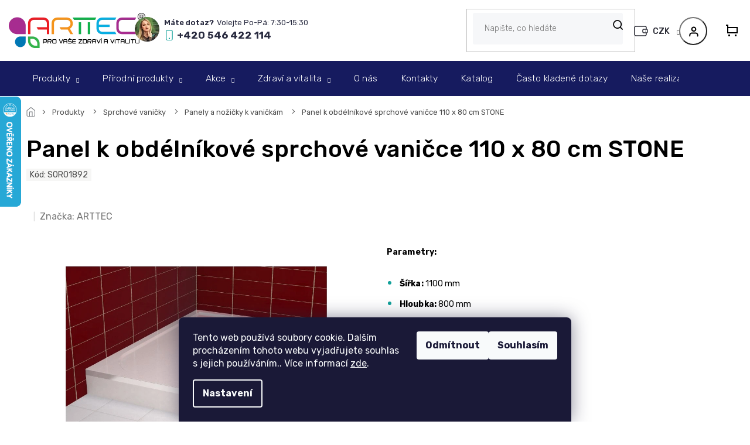

--- FILE ---
content_type: text/html; charset=utf-8
request_url: https://www.arttec.cz/panely-a-nozicky-k-vanickam/panel-k-vanicce-stone-1180s/
body_size: 35463
content:
<!doctype html><html lang="cs" dir="ltr" class="header-background-dark external-fonts-loaded"><head><meta charset="utf-8" /><meta name="viewport" content="width=device-width,initial-scale=1" /><title>Panel k obdélníkové sprchové vaničce 110 x 80 cm STONE - ARTTEC s.r.o.</title><link rel="preconnect" href="https://cdn.myshoptet.com" /><link rel="dns-prefetch" href="https://cdn.myshoptet.com" /><link rel="preload" href="https://cdn.myshoptet.com/prj/dist/master/cms/libs/jquery/jquery-1.11.3.min.js" as="script" /><link href="https://cdn.myshoptet.com/prj/dist/master/cms/templates/frontend_templates/shared/css/font-face/nunito.css" rel="stylesheet"><link href="https://cdn.myshoptet.com/prj/dist/master/cms/templates/frontend_templates/shared/css/font-face/open-sans.css" rel="stylesheet"><link href="https://cdn.myshoptet.com/prj/dist/master/shop/dist/font-shoptet-11.css.62c94c7785ff2cea73b2.css" rel="stylesheet"><script>
dataLayer = [];
dataLayer.push({'shoptet' : {
    "pageId": 1049,
    "pageType": "productDetail",
    "currency": "CZK",
    "currencyInfo": {
        "decimalSeparator": ",",
        "exchangeRate": 1,
        "priceDecimalPlaces": 0,
        "symbol": "K\u010d",
        "symbolLeft": 0,
        "thousandSeparator": " "
    },
    "language": "cs",
    "projectId": 323498,
    "product": {
        "id": 1694,
        "guid": "cf14baa4-efdf-11e9-ac23-ac1f6b0076ec",
        "hasVariants": false,
        "codes": [
            {
                "code": "SOR01892"
            }
        ],
        "code": "SOR01892",
        "name": "Panel k obd\u00e9ln\u00edkov\u00e9 sprchov\u00e9 vani\u010dce 110 x 80 cm STONE",
        "appendix": "",
        "weight": 0,
        "manufacturer": "ARTTEC",
        "manufacturerGuid": "1EF53332D49F6526B457DA0BA3DED3EE",
        "currentCategory": "Produkty | Sprchov\u00e9 vani\u010dky | Panely a no\u017ei\u010dky k vani\u010dk\u00e1m",
        "currentCategoryGuid": "aaa9051c-efdf-11e9-ac23-ac1f6b0076ec",
        "defaultCategory": "Produkty | Sprchov\u00e9 vani\u010dky | Panely a no\u017ei\u010dky k vani\u010dk\u00e1m",
        "defaultCategoryGuid": "aaa9051c-efdf-11e9-ac23-ac1f6b0076ec",
        "currency": "CZK",
        "priceWithVat": 3590
    },
    "stocks": [
        {
            "id": "ext",
            "title": "Sklad",
            "isDeliveryPoint": 0,
            "visibleOnEshop": 1
        }
    ],
    "cartInfo": {
        "id": null,
        "freeShipping": false,
        "freeShippingFrom": 10000,
        "leftToFreeGift": {
            "formattedPrice": "0 K\u010d",
            "priceLeft": 0
        },
        "freeGift": false,
        "leftToFreeShipping": {
            "priceLeft": 10000,
            "dependOnRegion": 0,
            "formattedPrice": "10 000 K\u010d"
        },
        "discountCoupon": [],
        "getNoBillingShippingPrice": {
            "withoutVat": 0,
            "vat": 0,
            "withVat": 0
        },
        "cartItems": [],
        "taxMode": "ORDINARY"
    },
    "cart": [],
    "customer": {
        "priceRatio": 1,
        "priceListId": 1,
        "groupId": null,
        "registered": false,
        "mainAccount": false
    }
}});
dataLayer.push({'cookie_consent' : {
    "marketing": "denied",
    "analytics": "denied"
}});
document.addEventListener('DOMContentLoaded', function() {
    shoptet.consent.onAccept(function(agreements) {
        if (agreements.length == 0) {
            return;
        }
        dataLayer.push({
            'cookie_consent' : {
                'marketing' : (agreements.includes(shoptet.config.cookiesConsentOptPersonalisation)
                    ? 'granted' : 'denied'),
                'analytics': (agreements.includes(shoptet.config.cookiesConsentOptAnalytics)
                    ? 'granted' : 'denied')
            },
            'event': 'cookie_consent'
        });
    });
});
</script>

<!-- Google Tag Manager -->
<script>(function(w,d,s,l,i){w[l]=w[l]||[];w[l].push({'gtm.start':
new Date().getTime(),event:'gtm.js'});var f=d.getElementsByTagName(s)[0],
j=d.createElement(s),dl=l!='dataLayer'?'&l='+l:'';j.async=true;j.src=
'https://www.googletagmanager.com/gtm.js?id='+i+dl;f.parentNode.insertBefore(j,f);
})(window,document,'script','dataLayer','GTM-WDK7HBM');</script>
<!-- End Google Tag Manager -->

<meta property="og:type" content="website"><meta property="og:site_name" content="arttec.cz"><meta property="og:url" content="https://www.arttec.cz/panely-a-nozicky-k-vanickam/panel-k-vanicce-stone-1180s/"><meta property="og:title" content="Panel k obdélníkové sprchové vaničce 110 x 80 cm STONE - ARTTEC s.r.o."><meta name="author" content="ARTTEC s.r.o."><meta name="web_author" content="Shoptet.cz"><meta name="dcterms.rightsHolder" content="www.arttec.cz"><meta name="robots" content="index,follow"><meta property="og:image" content="https://cdn.myshoptet.com/usr/www.arttec.cz/user/shop/big/1694_predni-kryci-panel-pro-sprchove-vanicky-z-liteho-mramoru-110-x-80-cm.jpg?63b3f902"><meta property="og:description" content="Panel k obdélníkové sprchové vaničce 110 x 80 cm STONE. Parametry:

Šířka: 1100 mm
Hloubka: 800 mm
Délka (Výška): 100 mm
Barva: Bílá
Materiál: Akrylát
"><meta name="description" content="Panel k obdélníkové sprchové vaničce 110 x 80 cm STONE. Parametry:

Šířka: 1100 mm
Hloubka: 800 mm
Délka (Výška): 100 mm
Barva: Bílá
Materiál: Akrylát
"><meta property="product:price:amount" content="3590"><meta property="product:price:currency" content="CZK"><style>:root {--color-primary: #1d226d;--color-primary-h: 236;--color-primary-s: 58%;--color-primary-l: 27%;--color-primary-hover: #1d226d;--color-primary-hover-h: 236;--color-primary-hover-s: 58%;--color-primary-hover-l: 27%;--color-secondary: #1d226d;--color-secondary-h: 236;--color-secondary-s: 58%;--color-secondary-l: 27%;--color-secondary-hover: #12A19A;--color-secondary-hover-h: 177;--color-secondary-hover-s: 80%;--color-secondary-hover-l: 35%;--color-tertiary: #1d226d;--color-tertiary-h: 236;--color-tertiary-s: 58%;--color-tertiary-l: 27%;--color-tertiary-hover: #1d226d;--color-tertiary-hover-h: 236;--color-tertiary-hover-s: 58%;--color-tertiary-hover-l: 27%;--color-header-background: #b2b2b2;--template-font: "Nunito";--template-headings-font: "Open Sans";--header-background-url: none;--cookies-notice-background: #1A1937;--cookies-notice-color: #F8FAFB;--cookies-notice-button-hover: #f5f5f5;--cookies-notice-link-hover: #27263f;--templates-update-management-preview-mode-content: "Náhled aktualizací šablony je aktivní pro váš prohlížeč."}</style>
    
    <link href="https://cdn.myshoptet.com/prj/dist/master/shop/dist/main-11.less.5a24dcbbdabfd189c152.css" rel="stylesheet" />
        
    <script>var shoptet = shoptet || {};</script>
    <script src="https://cdn.myshoptet.com/prj/dist/master/shop/dist/main-3g-header.js.05f199e7fd2450312de2.js"></script>
<!-- User include --><!-- api 608(256) html code header -->
<link rel="stylesheet" href="https://cdn.myshoptet.com/usr/api2.dklab.cz/user/documents/_doplnky/bannery/323498/4072/323498_4072.css" type="text/css" /><style>
        :root {
            --dklab-bannery-b-hp-padding: 15px;
            --dklab-bannery-b-hp-box-padding: 0px;
            --dklab-bannery-b-hp-big-screen: 33.333%;
            --dklab-bannery-b-hp-medium-screen: 33.333%;
            --dklab-bannery-b-hp-small-screen: 33.333%;
            --dklab-bannery-b-hp-tablet-screen: 33.333%;
            --dklab-bannery-b-hp-mobile-screen: 100%;

            --dklab-bannery-i-hp-icon-color: #000000;
            --dklab-bannery-i-hp-color: #000000;
            --dklab-bannery-i-hp-background: #ffffff;            
            
            --dklab-bannery-i-d-icon-color: #000000;
            --dklab-bannery-i-d-color: #000000;
            --dklab-bannery-i-d-background: #ffffff;


            --dklab-bannery-i-hp-w-big-screen: 4;
            --dklab-bannery-i-hp-w-medium-screen: 4;
            --dklab-bannery-i-hp-w-small-screen: 4;
            --dklab-bannery-i-hp-w-tablet-screen: 4;
            --dklab-bannery-i-hp-w-mobile-screen: 2;
            
            --dklab-bannery-i-d-w-big-screen: 4;
            --dklab-bannery-i-d-w-medium-screen: 4;
            --dklab-bannery-i-d-w-small-screen: 4;
            --dklab-bannery-i-d-w-tablet-screen: 4;
            --dklab-bannery-i-d-w-mobile-screen: 2;

        }</style>
<!-- service 608(256) html code header -->
<link rel="stylesheet" href="https://cdn.myshoptet.com/usr/api.dklab.cz/user/documents/fontawesome/css/all.css?v=1.02" type="text/css" />
<!-- service 1539(1149) html code header -->
<link rel="stylesheet" href="https://cdn.myshoptet.com/usr/apollo.jakubtursky.sk/user/documents/assets/contact-form/main.css?v=28">
<!-- project html code header -->
<link rel="apple-touch-icon" sizes="180x180" href="https://www.arttec.cz/user/documents/upload/icons/apple-touch-icon.png">
<link rel="icon" type="image/png" sizes="32x32" href="https://www.arttec.cz/user/documents/upload/icons/favicon-32x32.png">
<link rel="icon" type="image/png" sizes="16x16" href="https://www.arttec.cz/user/documents/upload/icons/favicon-16x16.png">
<link rel="manifest" href="https://www.arttec.cz/user/documents/upload/icons/site.webmanifest">
<link rel="mask-icon" href="https://www.arttec.cz/user/documents/upload/icons/safari-pinned-tab.svg" color="#5bbad5">
<link rel="shortcut icon" href="https://www.arttec.cz/user/documents/upload/icons/favicon.ico">
<meta name="msapplication-TileColor" content="#da532c">
<meta name="msapplication-config" content="https://www.arttec.cz/user/documents/upload/icons/browserconfig.xml">
<meta name="theme-color" content="#ffffff">
<!-- 
<style>
.desktop #hce-product-cert {
  padding-top: 50px !important;
  max-width: 400px !important;
  margin: auto !important;
  clear: both;
}

.desktop .detail-parameters-wrapper  {
  float: right !important;
  padding-left: 40px !important;
  max-width: 400px !important;
}
.detail-parameters-wrapper tr:nth-child(even) {
  background-color: #f2f2f2 !important;
}
.detail-parameters-wrapper th {
  padding-left: 10px !important;
}
</style>

<style>
.link-icon.chat {display: none}
.link-icon.print {display: none}
.link-icon.share {display: none}
</style>
-->
<meta name="facebook-domain-verification" content="6u4k0ecvxmj7ckivoa4l7tuclwltx9" />
<meta name="p:domain_verify" content="842d9634d2bf8d4721fc7fd38d166c26"/>

<link rel="preconnect" href="https://fonts.googleapis.com">
<link rel="preconnect" href="https://fonts.gstatic.com" crossorigin>
<link href="https://fonts.googleapis.com/css2?family=Rubik:ital,wght@0,300..900;1,300..900&display=swap" rel="stylesheet">
<link rel="stylesheet" href="https://cdn.myshoptet.com/usr/shoptet.tomashlad.eu/user/documents/extras/arttec/slick.css?v4" />
<link rel="stylesheet" href="https://cdn.myshoptet.com/usr/shoptet.tomashlad.eu/user/documents/extras/arttec/screen.min.css?v34" />

<style>
.products-block .product .p .name {
  display: -webkit-box;
  -webkit-line-clamp: 2;
  -webkit-box-orient: vertical;  
  overflow: hidden;
}
body .hp-ratings.container .ratings-list .votes-wrap .vote-wrap .vote-content {
  -webkit-line-clamp: 6;
  -webkit-box-orient: vertical;
}
#dklabBanplusPodPatickou, #dklabBanplusPodHlavickou {display: none;}
</style>

<style>
@media only screen and (min-width:768px) {
#header:before {background: #161b5f;}
}
</style>

<script type="text/javascript">
    (function(c,l,a,r,i,t,y){
        c[a]=c[a]||function(){(c[a].q=c[a].q||[]).push(arguments)};
        t=l.createElement(r);t.async=1;t.src="https://www.clarity.ms/tag/"+i;
        y=l.getElementsByTagName(r)[0];y.parentNode.insertBefore(t,y);
    })(window, document, "clarity", "script", "u5ct3ez3zs");
</script>
<!-- /User include --><link rel="canonical" href="https://www.arttec.cz/panely-a-nozicky-k-vanickam/panel-k-vanicce-stone-1180s/" />    <script>
        var _hwq = _hwq || [];
        _hwq.push(['setKey', '17A21EEE1EC1EE0DD7BFBC51B13C7274']);
        _hwq.push(['setTopPos', '100']);
        _hwq.push(['showWidget', '21']);
        (function() {
            var ho = document.createElement('script');
            ho.src = 'https://cz.im9.cz/direct/i/gjs.php?n=wdgt&sak=17A21EEE1EC1EE0DD7BFBC51B13C7274';
            var s = document.getElementsByTagName('script')[0]; s.parentNode.insertBefore(ho, s);
        })();
    </script>
<style>/* custom background */@media (min-width: 992px) {body {background-position: top center;background-repeat: no-repeat;background-attachment: fixed;}}</style>    <!-- Global site tag (gtag.js) - Google Analytics -->
    <script async src="https://www.googletagmanager.com/gtag/js?id=G-9H5TC2SV0C"></script>
    <script>
        
        window.dataLayer = window.dataLayer || [];
        function gtag(){dataLayer.push(arguments);}
        

                    console.debug('default consent data');

            gtag('consent', 'default', {"ad_storage":"denied","analytics_storage":"denied","ad_user_data":"denied","ad_personalization":"denied","wait_for_update":500});
            dataLayer.push({
                'event': 'default_consent'
            });
        
        gtag('js', new Date());

        
                gtag('config', 'G-9H5TC2SV0C', {"groups":"GA4","send_page_view":false,"content_group":"productDetail","currency":"CZK","page_language":"cs"});
        
                gtag('config', 'AW-1001610270');
        
        
        
        
        
                    gtag('event', 'page_view', {"send_to":"GA4","page_language":"cs","content_group":"productDetail","currency":"CZK"});
        
                gtag('set', 'currency', 'CZK');

        gtag('event', 'view_item', {
            "send_to": "UA",
            "items": [
                {
                    "id": "SOR01892",
                    "name": "Panel k obd\u00e9ln\u00edkov\u00e9 sprchov\u00e9 vani\u010dce 110 x 80 cm STONE",
                    "category": "Produkty \/ Sprchov\u00e9 vani\u010dky \/ Panely a no\u017ei\u010dky k vani\u010dk\u00e1m",
                                        "brand": "ARTTEC",
                                                            "price": 2967
                }
            ]
        });
        
        
        
        
        
                    gtag('event', 'view_item', {"send_to":"GA4","page_language":"cs","content_group":"productDetail","value":2967,"currency":"CZK","items":[{"item_id":"SOR01892","item_name":"Panel k obd\u00e9ln\u00edkov\u00e9 sprchov\u00e9 vani\u010dce 110 x 80 cm STONE","item_brand":"ARTTEC","item_category":"Produkty","item_category2":"Sprchov\u00e9 vani\u010dky","item_category3":"Panely a no\u017ei\u010dky k vani\u010dk\u00e1m","price":2967,"quantity":1,"index":0}]});
        
        
        
        
        
        
        
        document.addEventListener('DOMContentLoaded', function() {
            if (typeof shoptet.tracking !== 'undefined') {
                for (var id in shoptet.tracking.bannersList) {
                    gtag('event', 'view_promotion', {
                        "send_to": "UA",
                        "promotions": [
                            {
                                "id": shoptet.tracking.bannersList[id].id,
                                "name": shoptet.tracking.bannersList[id].name,
                                "position": shoptet.tracking.bannersList[id].position
                            }
                        ]
                    });
                }
            }

            shoptet.consent.onAccept(function(agreements) {
                if (agreements.length !== 0) {
                    console.debug('gtag consent accept');
                    var gtagConsentPayload =  {
                        'ad_storage': agreements.includes(shoptet.config.cookiesConsentOptPersonalisation)
                            ? 'granted' : 'denied',
                        'analytics_storage': agreements.includes(shoptet.config.cookiesConsentOptAnalytics)
                            ? 'granted' : 'denied',
                                                                                                'ad_user_data': agreements.includes(shoptet.config.cookiesConsentOptPersonalisation)
                            ? 'granted' : 'denied',
                        'ad_personalization': agreements.includes(shoptet.config.cookiesConsentOptPersonalisation)
                            ? 'granted' : 'denied',
                        };
                    console.debug('update consent data', gtagConsentPayload);
                    gtag('consent', 'update', gtagConsentPayload);
                    dataLayer.push(
                        { 'event': 'update_consent' }
                    );
                }
            });
        });
    </script>
<script>
    (function(t, r, a, c, k, i, n, g) { t['ROIDataObject'] = k;
    t[k]=t[k]||function(){ (t[k].q=t[k].q||[]).push(arguments) },t[k].c=i;n=r.createElement(a),
    g=r.getElementsByTagName(a)[0];n.async=1;n.src=c;g.parentNode.insertBefore(n,g)
    })(window, document, 'script', '//www.heureka.cz/ocm/sdk.js?source=shoptet&version=2&page=product_detail', 'heureka', 'cz');

    heureka('set_user_consent', 0);
</script>
</head><body class="desktop id-1049 in-panely-a-nozicky-k-vanickam template-11 type-product type-detail one-column-body columns-3 ums_forms_redesign--off ums_a11y_category_page--on ums_discussion_rating_forms--off ums_flags_display_unification--on ums_a11y_login--on mobile-header-version-0"><noscript>
    <style>
        #header {
            padding-top: 0;
            position: relative !important;
            top: 0;
        }
        .header-navigation {
            position: relative !important;
        }
        .overall-wrapper {
            margin: 0 !important;
        }
        body:not(.ready) {
            visibility: visible !important;
        }
    </style>
    <div class="no-javascript">
        <div class="no-javascript__title">Musíte změnit nastavení vašeho prohlížeče</div>
        <div class="no-javascript__text">Podívejte se na: <a href="https://www.google.com/support/bin/answer.py?answer=23852">Jak povolit JavaScript ve vašem prohlížeči</a>.</div>
        <div class="no-javascript__text">Pokud používáte software na blokování reklam, může být nutné povolit JavaScript z této stránky.</div>
        <div class="no-javascript__text">Děkujeme.</div>
    </div>
</noscript>

        <div id="fb-root"></div>
        <script>
            window.fbAsyncInit = function() {
                FB.init({
//                    appId            : 'your-app-id',
                    autoLogAppEvents : true,
                    xfbml            : true,
                    version          : 'v19.0'
                });
            };
        </script>
        <script async defer crossorigin="anonymous" src="https://connect.facebook.net/cs_CZ/sdk.js"></script>
<!-- Google Tag Manager (noscript) -->
<noscript><iframe src="https://www.googletagmanager.com/ns.html?id=GTM-WDK7HBM"
height="0" width="0" style="display:none;visibility:hidden"></iframe></noscript>
<!-- End Google Tag Manager (noscript) -->

    <div class="siteCookies siteCookies--bottom siteCookies--dark js-siteCookies" role="dialog" data-testid="cookiesPopup" data-nosnippet>
        <div class="siteCookies__form">
            <div class="siteCookies__content">
                <div class="siteCookies__text">
                    Tento web používá soubory cookie. Dalším procházením tohoto webu vyjadřujete souhlas s jejich používáním.. Více informací <a href="http://www.arttec.cz/podminky-ochrany-osobnich-udaju/" target="\">zde</a>.
                </div>
                <p class="siteCookies__links">
                    <button class="siteCookies__link js-cookies-settings" aria-label="Nastavení cookies" data-testid="cookiesSettings">Nastavení</button>
                </p>
            </div>
            <div class="siteCookies__buttonWrap">
                                    <button class="siteCookies__button js-cookiesConsentSubmit" value="reject" aria-label="Odmítnout cookies" data-testid="buttonCookiesReject">Odmítnout</button>
                                <button class="siteCookies__button js-cookiesConsentSubmit" value="all" aria-label="Přijmout cookies" data-testid="buttonCookiesAccept">Souhlasím</button>
            </div>
        </div>
        <script>
            document.addEventListener("DOMContentLoaded", () => {
                const siteCookies = document.querySelector('.js-siteCookies');
                document.addEventListener("scroll", shoptet.common.throttle(() => {
                    const st = document.documentElement.scrollTop;
                    if (st > 1) {
                        siteCookies.classList.add('siteCookies--scrolled');
                    } else {
                        siteCookies.classList.remove('siteCookies--scrolled');
                    }
                }, 100));
            });
        </script>
    </div>
<a href="#content" class="skip-link sr-only">Přejít na obsah</a><div class="overall-wrapper"><div class="user-action"><div class="container">
    <div class="user-action-in">
                    <div id="login" class="user-action-login popup-widget login-widget" role="dialog" aria-labelledby="loginHeading">
        <div class="popup-widget-inner">
                            <h2 id="loginHeading">Přihlášení k vašemu účtu</h2><div id="customerLogin"><form action="/action/Customer/Login/" method="post" id="formLoginIncluded" class="csrf-enabled formLogin" data-testid="formLogin"><input type="hidden" name="referer" value="" /><div class="form-group"><div class="input-wrapper email js-validated-element-wrapper no-label"><input type="email" name="email" class="form-control" autofocus placeholder="E-mailová adresa (např. jan@novak.cz)" data-testid="inputEmail" autocomplete="email" required /></div></div><div class="form-group"><div class="input-wrapper password js-validated-element-wrapper no-label"><input type="password" name="password" class="form-control" placeholder="Heslo" data-testid="inputPassword" autocomplete="current-password" required /><span class="no-display">Nemůžete vyplnit toto pole</span><input type="text" name="surname" value="" class="no-display" /></div></div><div class="form-group"><div class="login-wrapper"><button type="submit" class="btn btn-secondary btn-text btn-login" data-testid="buttonSubmit">Přihlásit se</button><div class="password-helper"><a href="/registrace/" data-testid="signup" rel="nofollow">Nová registrace</a><a href="/klient/zapomenute-heslo/" rel="nofollow">Zapomenuté heslo</a></div></div></div><div class="social-login-buttons"><div class="social-login-buttons-divider"><span>nebo</span></div><div class="form-group"><a href="/action/Social/login/?provider=Facebook" class="login-btn facebook" rel="nofollow"><span class="login-facebook-icon"></span><strong>Přihlásit se přes Facebook</strong></a></div><div class="form-group"><a href="/action/Social/login/?provider=Google" class="login-btn google" rel="nofollow"><span class="login-google-icon"></span><strong>Přihlásit se přes Google</strong></a></div><div class="form-group"><a href="/action/Social/login/?provider=Seznam" class="login-btn seznam" rel="nofollow"><span class="login-seznam-icon"></span><strong>Přihlásit se přes Seznam</strong></a></div></div></form>
</div>                    </div>
    </div>

                            <div id="cart-widget" class="user-action-cart popup-widget cart-widget loader-wrapper" data-testid="popupCartWidget" role="dialog" aria-hidden="true">
    <div class="popup-widget-inner cart-widget-inner place-cart-here">
        <div class="loader-overlay">
            <div class="loader"></div>
        </div>
    </div>

    <div class="cart-widget-button">
        <a href="/kosik/" class="btn btn-conversion" id="continue-order-button" rel="nofollow" data-testid="buttonNextStep">Pokračovat do košíku</a>
    </div>
</div>
            </div>
</div>
</div><div class="top-navigation-bar" data-testid="topNavigationBar">

    <div class="container">

        <div class="top-navigation-contacts">
            <strong>Zákaznická podpora:</strong><a href="tel:+420546422114" class="project-phone" aria-label="Zavolat na +420546422114" data-testid="contactboxPhone"><span>+420 546 422 114</span></a><a href="mailto:objednavky@arttec.cz" class="project-email" data-testid="contactboxEmail"><span>objednavky@arttec.cz</span></a>        </div>

                            <div class="top-navigation-menu">
                <div class="top-navigation-menu-trigger"></div>
                <ul class="top-navigation-bar-menu">
                                            <li class="top-navigation-menu-item-external-156">
                            <a href="https://www.arttec.cz/ke-stazeni-2/">Katalog</a>
                        </li>
                                            <li class="top-navigation-menu-item-1235">
                            <a href="/informace/">Informace</a>
                        </li>
                                            <li class="top-navigation-menu-item-external-56">
                            <a href="https://www.svetjejinak.cz/" target="blank">Svět je jinak</a>
                        </li>
                                            <li class="top-navigation-menu-item--6">
                            <a href="/napiste-nam/">Napište nám</a>
                        </li>
                                            <li class="top-navigation-menu-item-27">
                            <a href="/jak-nakupovat/">Jak nakupovat</a>
                        </li>
                                            <li class="top-navigation-menu-item-1667">
                            <a href="/servis-a-montaz/" target="blank">Servis a montáž</a>
                        </li>
                                            <li class="top-navigation-menu-item-1775">
                            <a href="/vzorkovny-prodejci/">Vzorkovny prodejci</a>
                        </li>
                                            <li class="top-navigation-menu-item--51">
                            <a href="/hodnoceni-obchodu/">Hodnocení obchodu</a>
                        </li>
                                            <li class="top-navigation-menu-item-39">
                            <a href="/obchodni-podminky-podnikatele/" target="blank">Obchodní podmínky podnikatelé</a>
                        </li>
                                            <li class="top-navigation-menu-item-3179">
                            <a href="/obchodni-podminky-spotrebitele/">Obchodní podmínky spotřebitelé</a>
                        </li>
                                            <li class="top-navigation-menu-item-1721">
                            <a href="/adresa-a-dalsi-uzitecne-informace/" target="blank">Adresa a další užitečné informace</a>
                        </li>
                                            <li class="top-navigation-menu-item-1673">
                            <a href="/cena-dopravy/">Kompletní ceník dopravy pro objednávky</a>
                        </li>
                                    </ul>
                <ul class="top-navigation-bar-menu-helper"></ul>
            </div>
        
        <div class="top-navigation-tools">
            <div class="responsive-tools">
                <a href="#" class="toggle-window" data-target="search" aria-label="Hledat" data-testid="linkSearchIcon"></a>
                                                            <a href="#" class="toggle-window" data-target="login"></a>
                                                    <a href="#" class="toggle-window" data-target="navigation" aria-label="Menu" data-testid="hamburgerMenu"></a>
            </div>
                <div class="dropdown">
        <span>Ceny v:</span>
        <button id="topNavigationDropdown" type="button" data-toggle="dropdown" aria-haspopup="true" aria-expanded="false">
            CZK
            <span class="caret"></span>
        </button>
        <ul class="dropdown-menu" aria-labelledby="topNavigationDropdown"><li><a href="/action/Currency/changeCurrency/?currencyCode=CZK" rel="nofollow">CZK</a></li><li><a href="/action/Currency/changeCurrency/?currencyCode=EUR" rel="nofollow">EUR</a></li></ul>
    </div>
            <button class="top-nav-button top-nav-button-login toggle-window" type="button" data-target="login" aria-haspopup="dialog" aria-controls="login" aria-expanded="false" data-testid="signin"><span>Přihlášení</span></button>        </div>

    </div>

</div>
<header id="header"><div class="container navigation-wrapper">
    <div class="header-top">
        <div class="site-name-wrapper">
            <div class="site-name"><a href="/" data-testid="linkWebsiteLogo"><img src="https://cdn.myshoptet.com/usr/www.arttec.cz/user/logos/arttec_v__roba_kvalitn__ho_koupelnov__ho_za____zen__.png" alt="ARTTEC s.r.o." fetchpriority="low" /></a></div>        </div>
        <div class="search" itemscope itemtype="https://schema.org/WebSite">
            <meta itemprop="headline" content="Panely a nožičky k vaničkám"/><meta itemprop="url" content="https://www.arttec.cz"/><meta itemprop="text" content="Panel k obdélníkové sprchové vaničce 110 x 80 cm STONE. Parametry: Šířka:&amp;amp;nbsp;1100 mm Hloubka:&amp;amp;nbsp;800 mm Délka (Výška):&amp;amp;nbsp;100 mm Barva: Bílá Materiál: Akrylát "/>            <form action="/action/ProductSearch/prepareString/" method="post"
    id="formSearchForm" class="search-form compact-form js-search-main"
    itemprop="potentialAction" itemscope itemtype="https://schema.org/SearchAction" data-testid="searchForm">
    <fieldset>
        <meta itemprop="target"
            content="https://www.arttec.cz/vyhledavani/?string={string}"/>
        <input type="hidden" name="language" value="cs"/>
        
            
<input
    type="search"
    name="string"
        class="query-input form-control search-input js-search-input"
    placeholder="Napište, co hledáte"
    autocomplete="off"
    required
    itemprop="query-input"
    aria-label="Vyhledávání"
    data-testid="searchInput"
>
            <button type="submit" class="btn btn-default" data-testid="searchBtn">Hledat</button>
        
    </fieldset>
</form>
        </div>
        <div class="navigation-buttons">
                
    <a href="/kosik/" class="btn btn-icon toggle-window cart-count" data-target="cart" data-hover="true" data-redirect="true" data-testid="headerCart" rel="nofollow" aria-haspopup="dialog" aria-expanded="false" aria-controls="cart-widget">
        
                <span class="sr-only">Nákupní košík</span>
        
            <span class="cart-price visible-lg-inline-block" data-testid="headerCartPrice">
                                    Prázdný košík                            </span>
        
    
            </a>
        </div>
    </div>
    <nav id="navigation" aria-label="Hlavní menu" data-collapsible="true"><div class="navigation-in menu"><ul class="menu-level-1" role="menubar" data-testid="headerMenuItems"><li class="menu-item-1232 ext" role="none"><a href="/wellness/" data-testid="headerMenuItem" role="menuitem" aria-haspopup="true" aria-expanded="false"><b>Produkty</b><span class="submenu-arrow"></span></a><ul class="menu-level-2" aria-label="Produkty" tabindex="-1" role="menu"><li class="menu-item-905 has-third-level" role="none"><a href="/hydromasazni-vany/" class="menu-image" data-testid="headerMenuItem" tabindex="-1" aria-hidden="true"><img src="data:image/svg+xml,%3Csvg%20width%3D%22140%22%20height%3D%22100%22%20xmlns%3D%22http%3A%2F%2Fwww.w3.org%2F2000%2Fsvg%22%3E%3C%2Fsvg%3E" alt="" aria-hidden="true" width="140" height="100"  data-src="https://cdn.myshoptet.com/usr/www.arttec.cz/user/categories/thumb/flat_standard.jpg" fetchpriority="low" /></a><div><a href="/hydromasazni-vany/" data-testid="headerMenuItem" role="menuitem"><span>Hydromasážní vany</span></a>
                                                    <ul class="menu-level-3" role="menu">
                                                                    <li class="menu-item-908" role="none">
                                        <a href="/vany-flat/" data-testid="headerMenuItem" role="menuitem">
                                            Vany FLAT</a>,                                    </li>
                                                                    <li class="menu-item-911" role="none">
                                        <a href="/vany-luxus/" data-testid="headerMenuItem" role="menuitem">
                                            Vany LUXUS</a>,                                    </li>
                                                                    <li class="menu-item-917" role="none">
                                        <a href="/vany-surf/" data-testid="headerMenuItem" role="menuitem">
                                            Vany SURF</a>,                                    </li>
                                                                    <li class="menu-item-3198" role="none">
                                        <a href="/hydromasazni-vany-s-barevnym-osvetlenim/" data-testid="headerMenuItem" role="menuitem">
                                            Hydromasážní vany s barevným osvětlením</a>,                                    </li>
                                                                    <li class="menu-item-782" role="none">
                                        <a href="/vany-a-vanove-doplnky/" data-testid="headerMenuItem" role="menuitem">
                                            Vany a vanové doplňky</a>                                    </li>
                                                            </ul>
                        </div></li><li class="menu-item-740 has-third-level" role="none"><a href="/sprchove-a-masazni-boxy/" class="menu-image" data-testid="headerMenuItem" tabindex="-1" aria-hidden="true"><img src="data:image/svg+xml,%3Csvg%20width%3D%22140%22%20height%3D%22100%22%20xmlns%3D%22http%3A%2F%2Fwww.w3.org%2F2000%2Fsvg%22%3E%3C%2Fsvg%3E" alt="" aria-hidden="true" width="140" height="100"  data-src="https://cdn.myshoptet.com/usr/www.arttec.cz/user/categories/thumb/boxy_vyrobene_v_cr1.jpg" fetchpriority="low" /></a><div><a href="/sprchove-a-masazni-boxy/" data-testid="headerMenuItem" role="menuitem"><span>Sprchové a masážní boxy vyrobené v ČR</span></a>
                                                    <ul class="menu-level-3" role="menu">
                                                                    <li class="menu-item-743" role="none">
                                        <a href="/sprchove-boxy-s-nizkou-vanickou/" data-testid="headerMenuItem" role="menuitem">
                                            Sprchové boxy s nízkou vaničkou</a>,                                    </li>
                                                                    <li class="menu-item-833" role="none">
                                        <a href="/sprchove-boxy-s-vysokou-vanickou/" data-testid="headerMenuItem" role="menuitem">
                                            Sprchové boxy s vysokou vaničkou</a>,                                    </li>
                                                                    <li class="menu-item-1118" role="none">
                                        <a href="/masazni-boxy-s-nizkou-vanickou/" data-testid="headerMenuItem" role="menuitem">
                                            Masážní boxy s nízkou vaničkou</a>,                                    </li>
                                                                    <li class="menu-item-830" role="none">
                                        <a href="/masazni-boxy-s-vysokou-vanickou/" data-testid="headerMenuItem" role="menuitem">
                                            Masážní boxy s vysokou vaničkou</a>,                                    </li>
                                                                    <li class="menu-item-1967" role="none">
                                        <a href="/sprchove-boxy-s-nizkou-vanickou-80/" data-testid="headerMenuItem" role="menuitem">
                                            Sprchové boxy s nízkou vaničkou 80</a>,                                    </li>
                                                                    <li class="menu-item-2164" role="none">
                                        <a href="/parni-sauny/" data-testid="headerMenuItem" role="menuitem">
                                            Parní sprchové sauny</a>                                    </li>
                                                            </ul>
                        </div></li><li class="menu-item-914" role="none"><a href="/hydromasazni-vany-se-svetelnou-terapii/" class="menu-image" data-testid="headerMenuItem" tabindex="-1" aria-hidden="true"><img src="data:image/svg+xml,%3Csvg%20width%3D%22140%22%20height%3D%22100%22%20xmlns%3D%22http%3A%2F%2Fwww.w3.org%2F2000%2Fsvg%22%3E%3C%2Fsvg%3E" alt="" aria-hidden="true" width="140" height="100"  data-src="https://cdn.myshoptet.com/usr/www.arttec.cz/user/categories/thumb/vypnut___mas____n___vana__sv__tla__arttec-1.jpg" fetchpriority="low" /></a><div><a href="/hydromasazni-vany-se-svetelnou-terapii/" data-testid="headerMenuItem" role="menuitem"><span>Hydromasážní vany se světelnou terapií</span></a>
                        </div></li><li class="menu-item-824 has-third-level" role="none"><a href="/parni-lazne/" class="menu-image" data-testid="headerMenuItem" tabindex="-1" aria-hidden="true"><img src="data:image/svg+xml,%3Csvg%20width%3D%22140%22%20height%3D%22100%22%20xmlns%3D%22http%3A%2F%2Fwww.w3.org%2F2000%2Fsvg%22%3E%3C%2Fsvg%3E" alt="" aria-hidden="true" width="140" height="100"  data-src="https://cdn.myshoptet.com/usr/www.arttec.cz/user/categories/thumb/parn___boxy_pikto2.jpg" fetchpriority="low" /></a><div><a href="/parni-lazne/" data-testid="headerMenuItem" role="menuitem"><span>Parní sprchové boxy</span></a>
                                                    <ul class="menu-level-3" role="menu">
                                                                    <li class="menu-item-827" role="none">
                                        <a href="/parni-boxy-s-nizkou-vanickou/" data-testid="headerMenuItem" role="menuitem">
                                            Parní boxy s nízkou vaničkou</a>                                    </li>
                                                            </ul>
                        </div></li><li class="menu-item-3185 has-third-level" role="none"><a href="/sprchove-kouty/" class="menu-image" data-testid="headerMenuItem" tabindex="-1" aria-hidden="true"><img src="data:image/svg+xml,%3Csvg%20width%3D%22140%22%20height%3D%22100%22%20xmlns%3D%22http%3A%2F%2Fwww.w3.org%2F2000%2Fsvg%22%3E%3C%2Fsvg%3E" alt="" aria-hidden="true" width="140" height="100"  data-src="https://cdn.myshoptet.com/usr/www.arttec.cz/user/categories/thumb/briliant_90_kout___ed___sklo-1.jpg" fetchpriority="low" /></a><div><a href="/sprchove-kouty/" data-testid="headerMenuItem" role="menuitem"><span>Sprchové kouty</span></a>
                                                    <ul class="menu-level-3" role="menu">
                                                                    <li class="menu-item-704" role="none">
                                        <a href="/sprchove-kouty-a-zasteny/" data-testid="headerMenuItem" role="menuitem">
                                            Sprchové kouty s vaničkou</a>,                                    </li>
                                                                    <li class="menu-item-3120" role="none">
                                        <a href="/sprchove-kouty-bez-vanicky/" data-testid="headerMenuItem" role="menuitem">
                                            Sprchové kouty bez vaničky</a>,                                    </li>
                                                                    <li class="menu-item-746" role="none">
                                        <a href="/sprchove-dvere-do-niky/" data-testid="headerMenuItem" role="menuitem">
                                            Sprchové dveře do niky</a>                                    </li>
                                                            </ul>
                        </div></li><li class="menu-item-3188" role="none"><a href="/multifunkcni-zavesne-koupelnove-panely/" class="menu-image" data-testid="headerMenuItem" tabindex="-1" aria-hidden="true"><img src="data:image/svg+xml,%3Csvg%20width%3D%22140%22%20height%3D%22100%22%20xmlns%3D%22http%3A%2F%2Fwww.w3.org%2F2000%2Fsvg%22%3E%3C%2Fsvg%3E" alt="" aria-hidden="true" width="140" height="100"  data-src="https://cdn.myshoptet.com/usr/www.arttec.cz/user/categories/thumb/z__v__sn___sprchov___panel_kategorie.jpg" fetchpriority="low" /></a><div><a href="/multifunkcni-zavesne-koupelnove-panely/" data-testid="headerMenuItem" role="menuitem"><span>Multifunkční závěsné koupelnové panely</span></a>
                        </div></li><li class="menu-item-1139" role="none"><a href="/vanove-zasteny/" class="menu-image" data-testid="headerMenuItem" tabindex="-1" aria-hidden="true"><img src="data:image/svg+xml,%3Csvg%20width%3D%22140%22%20height%3D%22100%22%20xmlns%3D%22http%3A%2F%2Fwww.w3.org%2F2000%2Fsvg%22%3E%3C%2Fsvg%3E" alt="" aria-hidden="true" width="140" height="100"  data-src="https://cdn.myshoptet.com/usr/www.arttec.cz/user/categories/thumb/zastena.jpg" fetchpriority="low" /></a><div><a href="/vanove-zasteny/" data-testid="headerMenuItem" role="menuitem"><span>Vanové zástěny</span></a>
                        </div></li><li class="menu-item-734 has-third-level" role="none"><a href="/sprchove-vanicky/" class="menu-image" data-testid="headerMenuItem" tabindex="-1" aria-hidden="true"><img src="data:image/svg+xml,%3Csvg%20width%3D%22140%22%20height%3D%22100%22%20xmlns%3D%22http%3A%2F%2Fwww.w3.org%2F2000%2Fsvg%22%3E%3C%2Fsvg%3E" alt="" aria-hidden="true" width="140" height="100"  data-src="https://cdn.myshoptet.com/usr/www.arttec.cz/user/categories/thumb/sprchov___vani__ky_z_lit__ho_mramoru.jpg" fetchpriority="low" /></a><div><a href="/sprchove-vanicky/" data-testid="headerMenuItem" role="menuitem"><span>Sprchové vaničky</span></a>
                                                    <ul class="menu-level-3" role="menu">
                                                                    <li class="menu-item-1364" role="none">
                                        <a href="/vanicky-z-liteho-mramoru-ctvercove/" data-testid="headerMenuItem" role="menuitem">
                                            Vaničky z litého mramoru čtvercové</a>,                                    </li>
                                                                    <li class="menu-item-1367" role="none">
                                        <a href="/vanicky-z-liteho-mramoru-obdelnikove/" data-testid="headerMenuItem" role="menuitem">
                                            Vaničky z litého mramoru obdélníkové</a>,                                    </li>
                                                                    <li class="menu-item-1370" role="none">
                                        <a href="/vanicky-z-liteho-mramoru-ctvrtkruhove/" data-testid="headerMenuItem" role="menuitem">
                                            Vaničky z litého mramoru čtvrtkruhové</a>,                                    </li>
                                                                    <li class="menu-item-1049" role="none">
                                        <a href="/panely-a-nozicky-k-vanickam/" class="active" data-testid="headerMenuItem" role="menuitem">
                                            Panely a nožičky k vaničkám</a>                                    </li>
                                                            </ul>
                        </div></li><li class="menu-item-1904 has-third-level" role="none"><a href="/prislusenstvi-2/" class="menu-image" data-testid="headerMenuItem" tabindex="-1" aria-hidden="true"><img src="data:image/svg+xml,%3Csvg%20width%3D%22140%22%20height%3D%22100%22%20xmlns%3D%22http%3A%2F%2Fwww.w3.org%2F2000%2Fsvg%22%3E%3C%2Fsvg%3E" alt="" aria-hidden="true" width="140" height="100"  data-src="https://cdn.myshoptet.com/usr/www.arttec.cz/user/categories/thumb/logo-p____slu__enstv__-arttec.jpg" fetchpriority="low" /></a><div><a href="/prislusenstvi-2/" data-testid="headerMenuItem" role="menuitem"><span>Příslušenství</span></a>
                                                    <ul class="menu-level-3" role="menu">
                                                                    <li class="menu-item-698" role="none">
                                        <a href="/sprchove-hlavice--hadice-panely-a-prislusenstvi/" data-testid="headerMenuItem" role="menuitem">
                                            Sprchové hlavice, hadice panely a příslušenství</a>,                                    </li>
                                                                    <li class="menu-item-1103" role="none">
                                        <a href="/propojovaci-a-pripojovaci-hadicky/" data-testid="headerMenuItem" role="menuitem">
                                            Propojovací a připojovací hadičky</a>,                                    </li>
                                                                    <li class="menu-item-971" role="none">
                                        <a href="/sifony--manzety-a-ventilatory/" data-testid="headerMenuItem" role="menuitem">
                                            Sifony, manžety a ventilátory</a>,                                    </li>
                                                                    <li class="menu-item-1916" role="none">
                                        <a href="/koupelnove-baterie/" data-testid="headerMenuItem" role="menuitem">
                                            Vodovodní baterie</a>,                                    </li>
                                                                    <li class="menu-item-1940" role="none">
                                        <a href="/madla--stolicky--sedatka/" data-testid="headerMenuItem" role="menuitem">
                                            Madla, stoličky, sedátka</a>,                                    </li>
                                                                    <li class="menu-item-1955" role="none">
                                        <a href="/nahradni-dily-k-hydromasaznim-vanam-a-boxum/" data-testid="headerMenuItem" role="menuitem">
                                            Náhradní díly k hydromasážním vanám a boxům</a>                                    </li>
                                                            </ul>
                        </div></li><li class="menu-item-3192" role="none"><a href="/ke-stazeni-2/" class="menu-image" data-testid="headerMenuItem" tabindex="-1" aria-hidden="true"><img src="data:image/svg+xml,%3Csvg%20width%3D%22140%22%20height%3D%22100%22%20xmlns%3D%22http%3A%2F%2Fwww.w3.org%2F2000%2Fsvg%22%3E%3C%2Fsvg%3E" alt="" aria-hidden="true" width="140" height="100"  data-src="https://cdn.myshoptet.com/usr/www.arttec.cz/user/categories/thumb/seznam-banner-logo-arrtec-640x192.png" fetchpriority="low" /></a><div><a href="/ke-stazeni-2/" data-testid="headerMenuItem" role="menuitem"><span>Katalog</span></a>
                        </div></li></ul></li>
<li class="menu-item-1151 ext" role="none"><a href="/prirodni-produkty-2/" data-testid="headerMenuItem" role="menuitem" aria-haspopup="true" aria-expanded="false"><b>Přírodní produkty</b><span class="submenu-arrow"></span></a><ul class="menu-level-2" aria-label="Přírodní produkty" tabindex="-1" role="menu"><li class="menu-item-719 has-third-level" role="none"><a href="/pece-o-telo/" class="menu-image" data-testid="headerMenuItem" tabindex="-1" aria-hidden="true"><img src="data:image/svg+xml,%3Csvg%20width%3D%22140%22%20height%3D%22100%22%20xmlns%3D%22http%3A%2F%2Fwww.w3.org%2F2000%2Fsvg%22%3E%3C%2Fsvg%3E" alt="" aria-hidden="true" width="140" height="100"  data-src="https://cdn.myshoptet.com/usr/www.arttec.cz/user/categories/thumb/brc24.png" fetchpriority="low" /></a><div><a href="/pece-o-telo/" data-testid="headerMenuItem" role="menuitem"><span>Péče o tělo</span></a>
                                                    <ul class="menu-level-3" role="menu">
                                                                    <li class="menu-item-887" role="none">
                                        <a href="/tuha-mydla/" data-testid="headerMenuItem" role="menuitem">
                                            Tuhá mýdla</a>,                                    </li>
                                                                    <li class="menu-item-893" role="none">
                                        <a href="/sprchove-gely/" data-testid="headerMenuItem" role="menuitem">
                                            Sprchové gely</a>,                                    </li>
                                                                    <li class="menu-item-896" role="none">
                                        <a href="/tekuta-mydla-na-ruce/" data-testid="headerMenuItem" role="menuitem">
                                            Tekutá mýdla na ruce</a>,                                    </li>
                                                                    <li class="menu-item-722" role="none">
                                        <a href="/organicke-oleje--masla--kvetove-vody/" data-testid="headerMenuItem" role="menuitem">
                                            Organické oleje, másla, květové vody</a>                                    </li>
                                                            </ul>
                        </div></li><li class="menu-item-776 has-third-level" role="none"><a href="/briochin-cistici-prostredky/" class="menu-image" data-testid="headerMenuItem" tabindex="-1" aria-hidden="true"><img src="data:image/svg+xml,%3Csvg%20width%3D%22140%22%20height%3D%22100%22%20xmlns%3D%22http%3A%2F%2Fwww.w3.org%2F2000%2Fsvg%22%3E%3C%2Fsvg%3E" alt="" aria-hidden="true" width="140" height="100"  data-src="https://cdn.myshoptet.com/usr/www.arttec.cz/user/categories/thumb/bri29__011269000_1811_30032016.png" fetchpriority="low" /></a><div><a href="/briochin-cistici-prostredky/" data-testid="headerMenuItem" role="menuitem"><span>Briochin - čisticí prostředky</span></a>
                                                    <ul class="menu-level-3" role="menu">
                                                                    <li class="menu-item-779" role="none">
                                        <a href="/praci-prostredky/" data-testid="headerMenuItem" role="menuitem">
                                            Prací prostředky</a>,                                    </li>
                                                                    <li class="menu-item-788" role="none">
                                        <a href="/odstranovace-skvrn/" data-testid="headerMenuItem" role="menuitem">
                                            Odstraňovače skvrn</a>,                                    </li>
                                                                    <li class="menu-item-791" role="none">
                                        <a href="/kremy-a-pasty-na-obuv/" data-testid="headerMenuItem" role="menuitem">
                                            Krémy a pasty na obuv</a>,                                    </li>
                                                                    <li class="menu-item-842" role="none">
                                        <a href="/tradicni-cistice/" data-testid="headerMenuItem" role="menuitem">
                                            Tradiční čističe</a>,                                    </li>
                                                                    <li class="menu-item-845" role="none">
                                        <a href="/podlahy/" data-testid="headerMenuItem" role="menuitem">
                                            Podlahy</a>,                                    </li>
                                                                    <li class="menu-item-848" role="none">
                                        <a href="/cistice--odmastovace-a-odvapnovace/" data-testid="headerMenuItem" role="menuitem">
                                            Čističe, odmašťovače a odvápňovače</a>,                                    </li>
                                                                    <li class="menu-item-851" role="none">
                                        <a href="/octove-cistice/" data-testid="headerMenuItem" role="menuitem">
                                            Octové čističe</a>,                                    </li>
                                                                    <li class="menu-item-920" role="none">
                                        <a href="/nadobi/" data-testid="headerMenuItem" role="menuitem">
                                            Nádobí</a>                                    </li>
                                                            </ul>
                        </div></li><li class="menu-item-731" role="none"><a href="/esencialni-oleje/" class="menu-image" data-testid="headerMenuItem" tabindex="-1" aria-hidden="true"><img src="data:image/svg+xml,%3Csvg%20width%3D%22140%22%20height%3D%22100%22%20xmlns%3D%22http%3A%2F%2Fwww.w3.org%2F2000%2Fsvg%22%3E%3C%2Fsvg%3E" alt="" aria-hidden="true" width="140" height="100"  data-src="https://cdn.myshoptet.com/usr/www.arttec.cz/user/categories/thumb/nat00018-borovice_lesn__.jpg" fetchpriority="low" /></a><div><a href="/esencialni-oleje/" data-testid="headerMenuItem" role="menuitem"><span>Esenciální oleje</span></a>
                        </div></li><li class="menu-item-1046" role="none"><a href="/nanoprodukty/" class="menu-image" data-testid="headerMenuItem" tabindex="-1" aria-hidden="true"><img src="data:image/svg+xml,%3Csvg%20width%3D%22140%22%20height%3D%22100%22%20xmlns%3D%22http%3A%2F%2Fwww.w3.org%2F2000%2Fsvg%22%3E%3C%2Fsvg%3E" alt="" aria-hidden="true" width="140" height="100"  data-src="https://cdn.myshoptet.com/usr/www.arttec.cz/user/categories/thumb/nanoprotect_2.jpg" fetchpriority="low" /></a><div><a href="/nanoprodukty/" data-testid="headerMenuItem" role="menuitem"><span>Nanoprodukty</span></a>
                        </div></li><li class="menu-item-2182" role="none"><a href="/luxusni-zupany--rucniky-a-osusky/" class="menu-image" data-testid="headerMenuItem" tabindex="-1" aria-hidden="true"><img src="data:image/svg+xml,%3Csvg%20width%3D%22140%22%20height%3D%22100%22%20xmlns%3D%22http%3A%2F%2Fwww.w3.org%2F2000%2Fsvg%22%3E%3C%2Fsvg%3E" alt="" aria-hidden="true" width="140" height="100"  data-src="https://cdn.myshoptet.com/usr/www.arttec.cz/user/categories/thumb/osu__ky____upany____ist___p____rodn___materi__l.jpg" fetchpriority="low" /></a><div><a href="/luxusni-zupany--rucniky-a-osusky/" data-testid="headerMenuItem" role="menuitem"><span>Luxusní župany, ručníky a osušky</span></a>
                        </div></li></ul></li>
<li class="menu-item-1229 ext" role="none"><a href="/akce/" data-testid="headerMenuItem" role="menuitem" aria-haspopup="true" aria-expanded="false"><b>Akce</b><span class="submenu-arrow"></span></a><ul class="menu-level-2" aria-label="Akce" tabindex="-1" role="menu"><li class="menu-item-1529" role="none"><a href="/akcni-letak-2/" class="menu-image" data-testid="headerMenuItem" tabindex="-1" aria-hidden="true"><img src="data:image/svg+xml,%3Csvg%20width%3D%22140%22%20height%3D%22100%22%20xmlns%3D%22http%3A%2F%2Fwww.w3.org%2F2000%2Fsvg%22%3E%3C%2Fsvg%3E" alt="" aria-hidden="true" width="140" height="100"  data-src="https://cdn.myshoptet.com/usr/www.arttec.cz/user/categories/thumb/mas____n___vany__sprchov___a_parn___boxy.jpg" fetchpriority="low" /></a><div><a href="/akcni-letak-2/" data-testid="headerMenuItem" role="menuitem"><span>Akční leták</span></a>
                        </div></li><li class="menu-item-1259" role="none"><a href="/sprchove-a-masazni-boxy-2/" class="menu-image" data-testid="headerMenuItem" tabindex="-1" aria-hidden="true"><img src="data:image/svg+xml,%3Csvg%20width%3D%22140%22%20height%3D%22100%22%20xmlns%3D%22http%3A%2F%2Fwww.w3.org%2F2000%2Fsvg%22%3E%3C%2Fsvg%3E" alt="" aria-hidden="true" width="140" height="100"  data-src="https://cdn.myshoptet.com/usr/www.arttec.cz/user/categories/thumb/smaragd_model_4.jpg" fetchpriority="low" /></a><div><a href="/sprchove-a-masazni-boxy-2/" data-testid="headerMenuItem" role="menuitem"><span>Sprchové a masážní boxy</span></a>
                        </div></li><li class="menu-item-1262" role="none"><a href="/sprchove-kouty-2/" class="menu-image" data-testid="headerMenuItem" tabindex="-1" aria-hidden="true"><img src="data:image/svg+xml,%3Csvg%20width%3D%22140%22%20height%3D%22100%22%20xmlns%3D%22http%3A%2F%2Fwww.w3.org%2F2000%2Fsvg%22%3E%3C%2Fsvg%3E" alt="" aria-hidden="true" width="140" height="100"  data-src="https://cdn.myshoptet.com/usr/www.arttec.cz/user/categories/thumb/briliant1.jpg" fetchpriority="low" /></a><div><a href="/sprchove-kouty-2/" data-testid="headerMenuItem" role="menuitem"><span>Sprchové kouty</span></a>
                        </div></li><li class="menu-item-1277" role="none"><a href="/vany-a-hydromasazni-vany/" class="menu-image" data-testid="headerMenuItem" tabindex="-1" aria-hidden="true"><img src="data:image/svg+xml,%3Csvg%20width%3D%22140%22%20height%3D%22100%22%20xmlns%3D%22http%3A%2F%2Fwww.w3.org%2F2000%2Fsvg%22%3E%3C%2Fsvg%3E" alt="" aria-hidden="true" width="140" height="100"  data-src="https://cdn.myshoptet.com/usr/www.arttec.cz/user/categories/thumb/surf-elegance.jpg" fetchpriority="low" /></a><div><a href="/vany-a-hydromasazni-vany/" data-testid="headerMenuItem" role="menuitem"><span>Vany a Hydromasážní vany</span></a>
                        </div></li><li class="menu-item-1280" role="none"><a href="/sprchove-zasteny/" class="menu-image" data-testid="headerMenuItem" tabindex="-1" aria-hidden="true"><img src="data:image/svg+xml,%3Csvg%20width%3D%22140%22%20height%3D%22100%22%20xmlns%3D%22http%3A%2F%2Fwww.w3.org%2F2000%2Fsvg%22%3E%3C%2Fsvg%3E" alt="" aria-hidden="true" width="140" height="100"  data-src="https://cdn.myshoptet.com/usr/www.arttec.cz/user/categories/thumb/comfort-dve__e-do-niky-google.jpg" fetchpriority="low" /></a><div><a href="/sprchove-zasteny/" data-testid="headerMenuItem" role="menuitem"><span>Sprchové zástěny</span></a>
                        </div></li><li class="menu-item-1283" role="none"><a href="/koupelnove-prislusenstvi-2/" class="menu-image" data-testid="headerMenuItem" tabindex="-1" aria-hidden="true"><img src="data:image/svg+xml,%3Csvg%20width%3D%22140%22%20height%3D%22100%22%20xmlns%3D%22http%3A%2F%2Fwww.w3.org%2F2000%2Fsvg%22%3E%3C%2Fsvg%3E" alt="" aria-hidden="true" width="140" height="100"  data-src="https://cdn.myshoptet.com/usr/www.arttec.cz/user/categories/thumb/logo-sprchov__-hlavice-1.jpg" fetchpriority="low" /></a><div><a href="/koupelnove-prislusenstvi-2/" data-testid="headerMenuItem" role="menuitem"><span>Koupelnové příslušenství</span></a>
                        </div></li><li class="menu-item-1145 has-third-level" role="none"><a href="/produkty/" class="menu-image" data-testid="headerMenuItem" tabindex="-1" aria-hidden="true"><img src="data:image/svg+xml,%3Csvg%20width%3D%22140%22%20height%3D%22100%22%20xmlns%3D%22http%3A%2F%2Fwww.w3.org%2F2000%2Fsvg%22%3E%3C%2Fsvg%3E" alt="" aria-hidden="true" width="140" height="100"  data-src="https://cdn.myshoptet.com/usr/www.arttec.cz/user/categories/thumb/v__prodej_arttec.png" fetchpriority="low" /></a><div><a href="/produkty/" data-testid="headerMenuItem" role="menuitem"><span>Výprodej</span></a>
                                                    <ul class="menu-level-3" role="menu">
                                                                    <li class="menu-item-854" role="none">
                                        <a href="/koupelnove-doplnky-msv/" data-testid="headerMenuItem" role="menuitem">
                                            Koupelnové doplňky MSV</a>,                                    </li>
                                                                    <li class="menu-item-968" role="none">
                                        <a href="/sedatka--stolicky--madla/" data-testid="headerMenuItem" role="menuitem">
                                            Sedátka, stoličky, madla</a>,                                    </li>
                                                                    <li class="menu-item-1988" role="none">
                                        <a href="/umyvadla-2/" data-testid="headerMenuItem" role="menuitem">
                                            Umyvadla</a>,                                    </li>
                                                                    <li class="menu-item-2757" role="none">
                                        <a href="/outlet/" data-testid="headerMenuItem" role="menuitem">
                                            OUTLET</a>,                                    </li>
                                                                    <li class="menu-item-3087" role="none">
                                        <a href="/nahradni-dily-vyprodej/" data-testid="headerMenuItem" role="menuitem">
                                            Náhradní díly výprodej</a>                                    </li>
                                                            </ul>
                        </div></li></ul></li>
<li class="menu-item-1910 ext" role="none"><a href="/zdravi-a-vitalita-3/" data-testid="headerMenuItem" role="menuitem" aria-haspopup="true" aria-expanded="false"><b>Zdraví a vitalita</b><span class="submenu-arrow"></span></a><ul class="menu-level-2" aria-label="Zdraví a vitalita" tabindex="-1" role="menu"><li class="menu-item-2069 has-third-level" role="none"><a href="/tri-pilire/" class="menu-image" data-testid="headerMenuItem" tabindex="-1" aria-hidden="true"><img src="data:image/svg+xml,%3Csvg%20width%3D%22140%22%20height%3D%22100%22%20xmlns%3D%22http%3A%2F%2Fwww.w3.org%2F2000%2Fsvg%22%3E%3C%2Fsvg%3E" alt="" aria-hidden="true" width="140" height="100"  data-src="https://cdn.myshoptet.com/usr/www.arttec.cz/user/categories/thumb/tri_pil____e.jpg" fetchpriority="low" /></a><div><a href="/tri-pilire/" data-testid="headerMenuItem" role="menuitem"><span>Tři pilíře</span></a>
                                                    <ul class="menu-level-3" role="menu">
                                                                    <li class="menu-item-1253" role="none">
                                        <a href="/i--pilir-zdrave-stravovani/" data-testid="headerMenuItem" role="menuitem">
                                            I. Pilíř- zdravé stravování</a>,                                    </li>
                                                                    <li class="menu-item-1250" role="none">
                                        <a href="/ii--pilir-vlivy-prostredi-a-pouzivanych-predmetu-na-zdravi-cloveka/" data-testid="headerMenuItem" role="menuitem">
                                            II. Pilíř - Vlivy prostředí a používaných předmětů na zdraví člověka</a>,                                    </li>
                                                                    <li class="menu-item-1247" role="none">
                                        <a href="/iii--pilir-jak-psychika-ovlivnuje-nase-zdravi-/" data-testid="headerMenuItem" role="menuitem">
                                            III. Pilíř - Jak psychika ovlivňuje naše zdraví?</a>                                    </li>
                                                            </ul>
                        </div></li><li class="menu-item-1244" role="none"><a href="/chromoterapie/" class="menu-image" data-testid="headerMenuItem" tabindex="-1" aria-hidden="true"><img src="data:image/svg+xml,%3Csvg%20width%3D%22140%22%20height%3D%22100%22%20xmlns%3D%22http%3A%2F%2Fwww.w3.org%2F2000%2Fsvg%22%3E%3C%2Fsvg%3E" alt="" aria-hidden="true" width="140" height="100"  data-src="https://cdn.myshoptet.com/usr/www.arttec.cz/user/categories/thumb/chromoterapie__mas____n___vany_se_sv__telnou_terapi__.jpg" fetchpriority="low" /></a><div><a href="/chromoterapie/" data-testid="headerMenuItem" role="menuitem"><span>Chromoterapie</span></a>
                        </div></li><li class="menu-item-1733" role="none"><a href="/nase-aktivity/" class="menu-image" data-testid="headerMenuItem" tabindex="-1" aria-hidden="true"><img src="data:image/svg+xml,%3Csvg%20width%3D%22140%22%20height%3D%22100%22%20xmlns%3D%22http%3A%2F%2Fwww.w3.org%2F2000%2Fsvg%22%3E%3C%2Fsvg%3E" alt="" aria-hidden="true" width="140" height="100"  data-src="https://cdn.myshoptet.com/usr/www.arttec.cz/user/categories/thumb/aktivity.jpg" fetchpriority="low" /></a><div><a href="/nase-aktivity/" data-testid="headerMenuItem" role="menuitem"><span>Naše aktivity</span></a>
                        </div></li><li class="menu-item-956" role="none"><a href="/knihy/" class="menu-image" data-testid="headerMenuItem" tabindex="-1" aria-hidden="true"><img src="data:image/svg+xml,%3Csvg%20width%3D%22140%22%20height%3D%22100%22%20xmlns%3D%22http%3A%2F%2Fwww.w3.org%2F2000%2Fsvg%22%3E%3C%2Fsvg%3E" alt="" aria-hidden="true" width="140" height="100"  data-src="https://cdn.myshoptet.com/usr/www.arttec.cz/user/categories/thumb/svet-1.jpg" fetchpriority="low" /></a><div><a href="/knihy/" data-testid="headerMenuItem" role="menuitem"><span>Knihy</span></a>
                        </div></li><li class="menu-item-1380" role="none"><a href="/svet-je-jinak/" class="menu-image" data-testid="headerMenuItem" tabindex="-1" aria-hidden="true"><img src="data:image/svg+xml,%3Csvg%20width%3D%22140%22%20height%3D%22100%22%20xmlns%3D%22http%3A%2F%2Fwww.w3.org%2F2000%2Fsvg%22%3E%3C%2Fsvg%3E" alt="" aria-hidden="true" width="140" height="100"  data-src="https://cdn.myshoptet.com/usr/www.arttec.cz/user/categories/thumb/ovladac3.png" fetchpriority="low" /></a><div><a href="/svet-je-jinak/" data-testid="headerMenuItem" role="menuitem"><span>Svět je jinak</span></a>
                        </div></li><li class="menu-item-2012 has-third-level" role="none"><a href="/rady-tipy-triky/" class="menu-image" data-testid="headerMenuItem" tabindex="-1" aria-hidden="true"><img src="data:image/svg+xml,%3Csvg%20width%3D%22140%22%20height%3D%22100%22%20xmlns%3D%22http%3A%2F%2Fwww.w3.org%2F2000%2Fsvg%22%3E%3C%2Fsvg%3E" alt="" aria-hidden="true" width="140" height="100"  data-src="https://cdn.myshoptet.com/usr/www.arttec.cz/user/categories/thumb/logo_obdeln__k_seznam_200x100.jpg" fetchpriority="low" /></a><div><a href="/rady-tipy-triky/" data-testid="headerMenuItem" role="menuitem"><span>Rady, tipy, triky</span></a>
                                                    <ul class="menu-level-3" role="menu">
                                                                    <li class="menu-item-2030" role="none">
                                        <a href="/prirodni-cistici-prostredky/" data-testid="headerMenuItem" role="menuitem">
                                            Přírodní čistící prostředky</a>,                                    </li>
                                                                    <li class="menu-item-2024" role="none">
                                        <a href="/aromaterapie--pouzivani-eterickych-olejicku/" data-testid="headerMenuItem" role="menuitem">
                                            Aromaterapie, používání éterických olejíčků</a>,                                    </li>
                                                                    <li class="menu-item-2018" role="none">
                                        <a href="/aromaterapie/" data-testid="headerMenuItem" role="menuitem">
                                            Aromaterapie</a>,                                    </li>
                                                                    <li class="menu-item-2057" role="none">
                                        <a href="/hydromasazni-a-virive-vany/" data-testid="headerMenuItem" role="menuitem">
                                            Hydromasážní a vířivé vany</a>,                                    </li>
                                                                    <li class="menu-item-2063" role="none">
                                        <a href="/udrzba-masaznich-van/" data-testid="headerMenuItem" role="menuitem">
                                            Údržba masážních van</a>,                                    </li>
                                                                    <li class="menu-item-2075" role="none">
                                        <a href="/parni-sprchove-boxy/" data-testid="headerMenuItem" role="menuitem">
                                            Parní sprchové boxy</a>,                                    </li>
                                                                    <li class="menu-item-2078" role="none">
                                        <a href="/ochrana-koupelny-a-vsech-povrchu-v-ni/" data-testid="headerMenuItem" role="menuitem">
                                            Ochrana koupelny a všech povrchů v ní</a>,                                    </li>
                                                                    <li class="menu-item-2093" role="none">
                                        <a href="/jak-vybrat-sprchovy-kout/" data-testid="headerMenuItem" role="menuitem">
                                            Jak vybrat sprchový kout</a>,                                    </li>
                                                                    <li class="menu-item-2105" role="none">
                                        <a href="/zmena-zivotniho-stylu/" data-testid="headerMenuItem" role="menuitem">
                                            Změna životního stylu</a>,                                    </li>
                                                                    <li class="menu-item-2099" role="none">
                                        <a href="/wellness-v-pohodli-u-vas-doma/" data-testid="headerMenuItem" role="menuitem">
                                            Wellness v pohodlí u Vás doma</a>,                                    </li>
                                                                    <li class="menu-item-2250" role="none">
                                        <a href="/co-je-to-hydromasaz--jeji-ozdravne-ucinky-a-jak-funguje/" data-testid="headerMenuItem" role="menuitem">
                                            Co je to hydromasáž, její ozdravné účinky a jak funguje?</a>,                                    </li>
                                                                    <li class="menu-item-2256" role="none">
                                        <a href="/vanicka-z-liteho-mramoru/" data-testid="headerMenuItem" role="menuitem">
                                            Vanička z litého mramoru</a>,                                    </li>
                                                                    <li class="menu-item-2271" role="none">
                                        <a href="/etericky-olej-ze-skalni-ruze-a-jeho-pouziti/" data-testid="headerMenuItem" role="menuitem">
                                            Éterický olej ze skalní růže a jeho použití</a>,                                    </li>
                                                                    <li class="menu-item-2274" role="none">
                                        <a href="/chcete-kvalitni-sprchovy-kout-ci-sprchovy-box--porovnani-kvality/" data-testid="headerMenuItem" role="menuitem">
                                            Chcete kvalitní sprchový kout či sprchový box? Porovnání kvality</a>,                                    </li>
                                                                    <li class="menu-item-3195" role="none">
                                        <a href="/priprava-podlahy-v-koupelne/" data-testid="headerMenuItem" role="menuitem">
                                            Příprava podlahy v koupelně</a>                                    </li>
                                                            </ul>
                        </div></li></ul></li>
<li class="menu-item-2236" role="none"><a href="/o-nas/" data-testid="headerMenuItem" role="menuitem" aria-expanded="false"><b>O nás</b></a></li>
<li class="menu-item-29" role="none"><a href="/kontakty/" data-testid="headerMenuItem" role="menuitem" aria-expanded="false"><b>Kontakty</b></a></li>
<li class="menu-item-external-159" role="none"><a href="https://www.arttec.cz/ke-stazeni-2/" data-testid="headerMenuItem" role="menuitem" aria-expanded="false"><b>Katalog</b></a></li>
<li class="menu-item-3606" role="none"><a href="/casto-kladene-dotazy/" data-testid="headerMenuItem" role="menuitem" aria-expanded="false"><b>Často kladené dotazy</b></a></li>
<li class="menu-item-3201" role="none"><a href="/nase-realizace/" data-testid="headerMenuItem" role="menuitem" aria-expanded="false"><b>Naše realizace</b></a></li>
<li class="menu-item-1667" role="none"><a href="/servis-a-montaz/" data-testid="headerMenuItem" role="menuitem" aria-expanded="false"><b>Servis a montáž</b></a></li>
<li class="menu-item-1235" role="none"><a href="/informace/" data-testid="headerMenuItem" role="menuitem" aria-expanded="false"><b>Informace</b></a></li>
<li class="menu-item-27" role="none"><a href="/jak-nakupovat/" data-testid="headerMenuItem" role="menuitem" aria-expanded="false"><b>Jak nakupovat</b></a></li>
<li class="menu-item-1775" role="none"><a href="/vzorkovny-prodejci/" data-testid="headerMenuItem" role="menuitem" aria-expanded="false"><b>Vzorkovny prodejci</b></a></li>
<li class="menu-item-691" role="none"><a href="/podminky-ochrany-osobnich-udaju/" data-testid="headerMenuItem" role="menuitem" aria-expanded="false"><b>Ochrana osobních údajů</b></a></li>
</ul></div><span class="navigation-close"></span></nav><div class="menu-helper" data-testid="hamburgerMenu"><span>Více</span></div>
</div></header><!-- / header -->


                    <div class="container breadcrumbs-wrapper">
            <div class="breadcrumbs navigation-home-icon-wrapper" itemscope itemtype="https://schema.org/BreadcrumbList">
                                                                            <span id="navigation-first" data-basetitle="ARTTEC s.r.o." itemprop="itemListElement" itemscope itemtype="https://schema.org/ListItem">
                <a href="/" itemprop="item" class="navigation-home-icon"><span class="sr-only" itemprop="name">Domů</span></a>
                <span class="navigation-bullet">/</span>
                <meta itemprop="position" content="1" />
            </span>
                                <span id="navigation-1" itemprop="itemListElement" itemscope itemtype="https://schema.org/ListItem">
                <a href="/wellness/" itemprop="item" data-testid="breadcrumbsSecondLevel"><span itemprop="name">Produkty</span></a>
                <span class="navigation-bullet">/</span>
                <meta itemprop="position" content="2" />
            </span>
                                <span id="navigation-2" itemprop="itemListElement" itemscope itemtype="https://schema.org/ListItem">
                <a href="/sprchove-vanicky/" itemprop="item" data-testid="breadcrumbsSecondLevel"><span itemprop="name">Sprchové vaničky</span></a>
                <span class="navigation-bullet">/</span>
                <meta itemprop="position" content="3" />
            </span>
                                <span id="navigation-3" itemprop="itemListElement" itemscope itemtype="https://schema.org/ListItem">
                <a href="/panely-a-nozicky-k-vanickam/" itemprop="item" data-testid="breadcrumbsSecondLevel"><span itemprop="name">Panely a nožičky k vaničkám</span></a>
                <span class="navigation-bullet">/</span>
                <meta itemprop="position" content="4" />
            </span>
                                            <span id="navigation-4" itemprop="itemListElement" itemscope itemtype="https://schema.org/ListItem" data-testid="breadcrumbsLastLevel">
                <meta itemprop="item" content="https://www.arttec.cz/panely-a-nozicky-k-vanickam/panel-k-vanicce-stone-1180s/" />
                <meta itemprop="position" content="5" />
                <span itemprop="name" data-title="Panel k obdélníkové sprchové vaničce 110 x 80 cm STONE">Panel k obdélníkové sprchové vaničce 110 x 80 cm STONE <span class="appendix"></span></span>
            </span>
            </div>
        </div>
    
<div id="content-wrapper" class="container content-wrapper">
    
    <div class="content-wrapper-in">
                <main id="content" class="content wide">
                            
<div class="p-detail" itemscope itemtype="https://schema.org/Product">

    
    <meta itemprop="name" content="Panel k obdélníkové sprchové vaničce 110 x 80 cm STONE" />
    <meta itemprop="category" content="Úvodní stránka &gt; Produkty &gt; Sprchové vaničky &gt; Panely a nožičky k vaničkám &gt; Panel k obdélníkové sprchové vaničce 110 x 80 cm STONE" />
    <meta itemprop="url" content="https://www.arttec.cz/panely-a-nozicky-k-vanickam/panel-k-vanicce-stone-1180s/" />
    <meta itemprop="image" content="https://cdn.myshoptet.com/usr/www.arttec.cz/user/shop/big/1694_predni-kryci-panel-pro-sprchove-vanicky-z-liteho-mramoru-110-x-80-cm.jpg?63b3f902" />
            <meta itemprop="description" content="Parametry:

Šířka:&amp;nbsp;1100 mm
Hloubka:&amp;nbsp;800 mm
Délka (Výška):&amp;nbsp;100 mm
Barva: Bílá
Materiál: Akrylát
" />
                <span class="js-hidden" itemprop="manufacturer" itemscope itemtype="https://schema.org/Organization">
            <meta itemprop="name" content="ARTTEC" />
        </span>
        <span class="js-hidden" itemprop="brand" itemscope itemtype="https://schema.org/Brand">
            <meta itemprop="name" content="ARTTEC" />
        </span>
                                        
        <div class="p-detail-inner">

        <div class="p-detail-inner-header">
            <h1>
                  Panel k obdélníkové sprchové vaničce 110 x 80 cm STONE            </h1>

                <span class="p-code">
        <span class="p-code-label">Kód:</span>
                    <span>SOR01892</span>
            </span>
        </div>

        <form action="/action/Cart/addCartItem/" method="post" id="product-detail-form" class="pr-action csrf-enabled" data-testid="formProduct">

            <meta itemprop="productID" content="1694" /><meta itemprop="identifier" content="cf14baa4-efdf-11e9-ac23-ac1f6b0076ec" /><meta itemprop="sku" content="SOR01892" /><span itemprop="offers" itemscope itemtype="https://schema.org/Offer"><link itemprop="availability" href="https://schema.org/InStock" /><meta itemprop="url" content="https://www.arttec.cz/panely-a-nozicky-k-vanickam/panel-k-vanicce-stone-1180s/" /><meta itemprop="price" content="3590.00" /><meta itemprop="priceCurrency" content="CZK" /><link itemprop="itemCondition" href="https://schema.org/NewCondition" /><meta itemprop="warranty" content="2 roky" /></span><input type="hidden" name="productId" value="1694" /><input type="hidden" name="priceId" value="1697" /><input type="hidden" name="language" value="cs" />

            <div class="row product-top">

                <div class="col-xs-12">

                    <div class="p-detail-info">
                        
                                    <div class="stars-wrapper">
            
<span class="stars star-list">
                                                <span class="star star-off show-tooltip is-active productRatingAction" data-productid="1694" data-score="1" title="    Hodnocení:
            Neohodnoceno    "></span>
                    
                                                <span class="star star-off show-tooltip is-active productRatingAction" data-productid="1694" data-score="2" title="    Hodnocení:
            Neohodnoceno    "></span>
                    
                                                <span class="star star-off show-tooltip is-active productRatingAction" data-productid="1694" data-score="3" title="    Hodnocení:
            Neohodnoceno    "></span>
                    
                                                <span class="star star-off show-tooltip is-active productRatingAction" data-productid="1694" data-score="4" title="    Hodnocení:
            Neohodnoceno    "></span>
                    
                                                <span class="star star-off show-tooltip is-active productRatingAction" data-productid="1694" data-score="5" title="    Hodnocení:
            Neohodnoceno    "></span>
                    
    </span>
            <span class="stars-label">
                                Neohodnoceno                    </span>
        </div>
    
                                                    <div><a href="/znacka/arttec/" data-testid="productCardBrandName">Značka: <span>ARTTEC</span></a></div>
                        
                    </div>

                </div>

                <div class="col-xs-12 col-lg-6 p-image-wrapper">

                    
                    <div class="p-image" style="" data-testid="mainImage">

                        

    


                        

<a href="https://cdn.myshoptet.com/usr/www.arttec.cz/user/shop/big/1694_predni-kryci-panel-pro-sprchove-vanicky-z-liteho-mramoru-110-x-80-cm.jpg?63b3f902" class="p-main-image"><img src="https://cdn.myshoptet.com/usr/www.arttec.cz/user/shop/big/1694_predni-kryci-panel-pro-sprchove-vanicky-z-liteho-mramoru-110-x-80-cm.jpg?63b3f902" alt="Přední krycí panel pro sprchové vaničky z litého mramoru 110 x 80 cm" width="1024" height="768"  fetchpriority="high" />
</a>                    </div>

                    
    <div class="p-thumbnails-wrapper">

        <div class="p-thumbnails">

            <div class="p-thumbnails-inner">

                <div>
                                                                                        <a href="https://cdn.myshoptet.com/usr/www.arttec.cz/user/shop/big/1694_predni-kryci-panel-pro-sprchove-vanicky-z-liteho-mramoru-110-x-80-cm.jpg?63b3f902" class="p-thumbnail highlighted">
                            <img src="data:image/svg+xml,%3Csvg%20width%3D%22100%22%20height%3D%22100%22%20xmlns%3D%22http%3A%2F%2Fwww.w3.org%2F2000%2Fsvg%22%3E%3C%2Fsvg%3E" alt="Přední krycí panel pro sprchové vaničky z litého mramoru 110 x 80 cm" width="100" height="100"  data-src="https://cdn.myshoptet.com/usr/www.arttec.cz/user/shop/related/1694_predni-kryci-panel-pro-sprchove-vanicky-z-liteho-mramoru-110-x-80-cm.jpg?63b3f902" fetchpriority="low" />
                        </a>
                        <a href="https://cdn.myshoptet.com/usr/www.arttec.cz/user/shop/big/1694_predni-kryci-panel-pro-sprchove-vanicky-z-liteho-mramoru-110-x-80-cm.jpg?63b3f902" class="cbox-gal" data-gallery="lightbox[gallery]" data-alt="Přední krycí panel pro sprchové vaničky z litého mramoru 110 x 80 cm"></a>
                                                                    <a href="https://cdn.myshoptet.com/usr/www.arttec.cz/user/shop/big/1694-1_panel-k-obdelnikove-sprchove-vanicce-110-x-80-cm-stone.jpg?60618700" class="p-thumbnail">
                            <img src="data:image/svg+xml,%3Csvg%20width%3D%22100%22%20height%3D%22100%22%20xmlns%3D%22http%3A%2F%2Fwww.w3.org%2F2000%2Fsvg%22%3E%3C%2Fsvg%3E" alt="Panel k obdélníkové sprchové vaničce 110 x 80 cm STONE" width="100" height="100"  data-src="https://cdn.myshoptet.com/usr/www.arttec.cz/user/shop/related/1694-1_panel-k-obdelnikove-sprchove-vanicce-110-x-80-cm-stone.jpg?60618700" fetchpriority="low" />
                        </a>
                        <a href="https://cdn.myshoptet.com/usr/www.arttec.cz/user/shop/big/1694-1_panel-k-obdelnikove-sprchove-vanicce-110-x-80-cm-stone.jpg?60618700" class="cbox-gal" data-gallery="lightbox[gallery]" data-alt="Panel k obdélníkové sprchové vaničce 110 x 80 cm STONE"></a>
                                    </div>

            </div>

            <a href="#" class="thumbnail-prev"></a>
            <a href="#" class="thumbnail-next"></a>

        </div>

    </div>


                </div>

                <div class="col-xs-12 col-lg-6 p-info-wrapper">

                    <div class="cofidis-wrap"><a id="cofidis" class="btn btn-default btn-text btn-cofidis hidden js-cofidis-open" data-url="https://www.iplatba.cz/kalkulacka-nakupu-na-splatky/?cenaZbozi=3590&idObchodu=MzA4OTk=" data-price="3590" data-minpay=""><span>Měsíční splátkový kalendář od <strong><b>∞</b>Kč</strong></span></a></div>
                    
                        <div class="p-final-price-wrapper">

                                                                                    <strong class="price-final" data-testid="productCardPrice">
            <span class="price-final-holder">
                3 590 Kč
    

        </span>
    </strong>
                                <span class="price-additional">
                                        2 967 Kč
            bez DPH                            </span>
                                <span class="price-measure">
                    
                        </span>
                            

                        </div>

                    
                    
                                                                                    <div class="availability-value" title="Dostupnost">
                                    

    
    <span class="availability-label" style="color: #009901" data-testid="labelAvailability">
                    <span class="show-tooltip acronym" title="Zboží ihned k odběru. Při objednání v pracovní dny do 11:00 expedujeme ještě tentýž den, při objednání později expedujeme následující pracovní den. ">
                Skladem
            </span>
            </span>
    
                                </div>
                                                    
                        <table class="detail-parameters">
                            <tbody>
                            
                            
                            
                                                            <tr>
                                    <th colspan="2">
                                        <span class="delivery-time-label">Můžeme doručit do:</span>
                                                                    <div class="delivery-time" data-testid="deliveryTime">
                <span>
            23.1.2026
        </span>
    </div>
                                                                                                        <a href="/panely-a-nozicky-k-vanickam/panel-k-vanicce-stone-1180s:moznosti-dopravy/" class="shipping-options">Možnosti doručení</a>
                                                                                </th>
                                </tr>
                                                                                    </tbody>
                        </table>

                                                                            
                            <div class="add-to-cart" data-testid="divAddToCart">
                
<span class="quantity">
    <span
        class="increase-tooltip js-increase-tooltip"
        data-trigger="manual"
        data-container="body"
        data-original-title="Není možné zakoupit více než 9999 ks."
        aria-hidden="true"
        role="tooltip"
        data-testid="tooltip">
    </span>

    <span
        class="decrease-tooltip js-decrease-tooltip"
        data-trigger="manual"
        data-container="body"
        data-original-title="Minimální množství, které lze zakoupit, je 1 ks."
        aria-hidden="true"
        role="tooltip"
        data-testid="tooltip">
    </span>
    <label>
        <input
            type="number"
            name="amount"
            value="1"
            class="amount"
            autocomplete="off"
            data-decimals="0"
                        step="1"
            min="1"
            max="9999"
            aria-label="Množství"
            data-testid="cartAmount"/>
    </label>

    <button
        class="increase"
        type="button"
        aria-label="Zvýšit množství o 1"
        data-testid="increase">
            <span class="increase__sign">&plus;</span>
    </button>

    <button
        class="decrease"
        type="button"
        aria-label="Snížit množství o 1"
        data-testid="decrease">
            <span class="decrease__sign">&minus;</span>
    </button>
</span>
                    
    <button type="submit" class="btn btn-lg btn-conversion add-to-cart-button" data-testid="buttonAddToCart" aria-label="Přidat do košíku Panel k obdélníkové sprchové vaničce 110 x 80 cm STONE">Přidat do košíku</button>

            </div>
                    
                    
                    

                                            <div class="p-short-description" data-testid="productCardShortDescr">
                            <p><span><strong>Parametry:</strong></span></p>
<ul>
<li><strong>Šířka:</strong>&nbsp;1100 mm</li>
<li><strong>Hloubka:</strong>&nbsp;800 mm</li>
<li><strong>Délka (Výška):&nbsp;</strong>100 mm</li>
<li><strong>Barva:</strong> Bílá</li>
<li><strong>Materiál:</strong> Akrylát</li>
</ul>
                        </div>
                    
                                            <p data-testid="productCardDescr">
                            <a href="#description" class="chevron-after chevron-down-after" data-toggle="tab" data-external="1" data-force-scroll="true">Detailní informace</a>
                        </p>
                    
                    <div class="social-buttons-wrapper">
                        <div class="link-icons watchdog-active" data-testid="productDetailActionIcons">
    <a href="#" class="link-icon print" title="Tisknout produkt"><span>Tisk</span></a>
    <a href="/panely-a-nozicky-k-vanickam/panel-k-vanicce-stone-1180s:dotaz/" class="link-icon chat" title="Mluvit s prodejcem" rel="nofollow"><span>Zeptat se</span></a>
            <a href="/panely-a-nozicky-k-vanickam/panel-k-vanicce-stone-1180s:hlidat-cenu/" class="link-icon watchdog" title="Hlídat cenu" rel="nofollow"><span>Hlídat</span></a>
                <a href="#" class="link-icon share js-share-buttons-trigger" title="Sdílet produkt"><span>Sdílet</span></a>
    </div>
                            <div class="social-buttons no-display">
                    <div class="pinterest">
                                    
<a href="//www.pinterest.com/pin/create/button/?url=https%3A%2F%2Fwww.arttec.cz%2Fpanely-a-nozicky-k-vanickam%2Fpanel-k-vanicce-stone-1180s%2F&amp;media=https%3A%2F%2Fcdn.myshoptet.com%2Fusr%2Fwww.arttec.cz%2Fuser%2Fshop%2Fbig%2F1694_predni-kryci-panel-pro-sprchove-vanicky-z-liteho-mramoru-110-x-80-cm.jpg%3F63b3f902&description=&lt;p&gt;&lt;span&gt;&lt;strong&gt;Parametry:&lt;/strong&gt;&lt;/span&gt;&lt;/p&gt;
&lt;ul&gt;
&lt;li&gt;&lt;strong&gt;Šířka:&lt;/strong&gt;&amp;nbsp;1100 mm&lt;/li&gt;
&lt;li&gt;&lt;strong&gt;Hloubka:&lt;/strong&gt;&amp;nbsp;800 mm&lt;/li&gt;
&lt;li&gt;&lt;strong&gt;Délka (Výška):&amp;nbsp;&lt;/strong&gt;100 mm&lt;/li&gt;
&lt;li&gt;&lt;strong&gt;Barva:&lt;/strong&gt; Bílá&lt;/li&gt;
&lt;li&gt;&lt;strong&gt;Materiál:&lt;/strong&gt; Akrylát&lt;/li&gt;
&lt;/ul&gt;" class="pin-it-button" data-pin-lang="cs" data-pin-do="buttonPin" data-pin-count="not shown"></a>
<script async defer src="//assets.pinterest.com/js/pinit.js" data-pin-build="parsePinBtns"></script>

            </div>
                    <div class="facebook">
                <div
            data-layout="standard"
        class="fb-like"
        data-action="like"
        data-show-faces="false"
        data-share="false"
                        data-width="100"
        data-height="50"
    >
</div>

            </div>
                                <div class="close-wrapper">
        <a href="#" class="close-after js-share-buttons-trigger" title="Sdílet produkt">Zavřít</a>
    </div>

            </div>
                    </div>

                    
                </div>

            </div>

        </form>
    </div>

    
        
                            <h2 class="products-related-header">Související produkty</h2>
        <div class="products products-block products-related products-additional p-switchable">
            
        
                    <div class="product col-sm-6 col-md-12 col-lg-6 active related-sm-screen-show">
    <div class="p" data-micro="product" data-micro-product-id="584" data-micro-identifier="29279e24-efdf-11e9-ac23-ac1f6b0076ec" data-testid="productItem">
                    <a href="/ochrana-koupelny-a-vsech-povrchu-v-ni/hlineny-kamen-kremovy-viceucelovy-cistici-prostredek--700ml/" class="image">
                <img src="data:image/svg+xml,%3Csvg%20width%3D%22423%22%20height%3D%22318%22%20xmlns%3D%22http%3A%2F%2Fwww.w3.org%2F2000%2Fsvg%22%3E%3C%2Fsvg%3E" alt="Hliněný kámen krémový víceúčelový čisticí prostředek, 700ml Arttec" data-micro-image="https://cdn.myshoptet.com/usr/www.arttec.cz/user/shop/big/584-1_hlineny-kamen-kremovy-viceucelovy-cistici-prostredek--700ml-arttec.png?60618700" width="423" height="318"  data-src="https://cdn.myshoptet.com/usr/www.arttec.cz/user/shop/detail/584-1_hlineny-kamen-kremovy-viceucelovy-cistici-prostredek--700ml-arttec.png?60618700
" fetchpriority="low" />
                                                                                                                                                                                    <div class="flags flags-default">                            <span class="flag flag-new">
            Novinka
    </span>
                                                
                                                
                    </div>
                                                    
    

    


            </a>
        
        <div class="p-in">

            <div class="p-in-in">
                <a href="/ochrana-koupelny-a-vsech-povrchu-v-ni/hlineny-kamen-kremovy-viceucelovy-cistici-prostredek--700ml/" class="name" data-micro="url">
                    <span data-micro="name" data-testid="productCardName">
                          Hliněný kámen krémový - víceúčelový čisticí prostředek, 700ml                    </span>
                </a>
                
            <div class="ratings-wrapper">
            
                        <div class="availability">
            <span class="show-tooltip" title="Zboží není dočasně skladem. O naskladnění se informujte na tel.: 546 422 114." style="color:#cb0000">
                Momentálně nedostupné            </span>
                                                            </div>
            </div>
    
                            </div>

            <div class="p-bottom no-buttons">
                
                <div data-micro="offer"
    data-micro-price="179.00"
    data-micro-price-currency="CZK"
    data-micro-warranty="2 roky"
>
                    <div class="prices">
                                                                                
                        
                        
                        
        <div class="price-additional">148 Kč&nbsp;bez DPH</div>
        <div class="price price-final" data-testid="productCardPrice">
        <strong>
                                        179 Kč
                    </strong>
        

        
    </div>


                        

                    </div>

                    

                                            <div class="p-tools">
                                                                                    
    
                                                                                            <a href="/ochrana-koupelny-a-vsech-povrchu-v-ni/hlineny-kamen-kremovy-viceucelovy-cistici-prostredek--700ml/" class="btn btn-primary" aria-hidden="true" tabindex="-1">Detail</a>
                                                    </div>
                    
                                                        

                </div>

            </div>

        </div>

        
    

                    <span class="p-code">
            Kód: <span data-micro="sku">WER00014</span>
        </span>
    
    </div>
</div>
                        <div class="product col-sm-6 col-md-12 col-lg-6 active related-sm-screen-show">
    <div class="p" data-micro="product" data-micro-product-id="320" data-micro-identifier="f9401d98-efde-11e9-ac23-ac1f6b0076ec" data-testid="productItem">
                    <a href="/ochrana-koupelny-a-vsech-povrchu-v-ni/cerne-mydlo-s-rozprasovacem--750ml/" class="image">
                <img src="data:image/svg+xml,%3Csvg%20width%3D%22423%22%20height%3D%22318%22%20xmlns%3D%22http%3A%2F%2Fwww.w3.org%2F2000%2Fsvg%22%3E%3C%2Fsvg%3E" alt="Černé mýdlo s rozprašovačem, 750ml Arttec" data-micro-image="https://cdn.myshoptet.com/usr/www.arttec.cz/user/shop/big/320-2_cerne-mydlo-s-rozprasovacem--750ml-arttec.png?60618700" width="423" height="318"  data-src="https://cdn.myshoptet.com/usr/www.arttec.cz/user/shop/detail/320-2_cerne-mydlo-s-rozprasovacem--750ml-arttec.png?60618700
" fetchpriority="low" />
                                                                                                                                                                                    <div class="flags flags-default">                            <span class="flag flag-new">
            Novinka
    </span>
                                                
                                                
                    </div>
                                                    
    

    


            </a>
        
        <div class="p-in">

            <div class="p-in-in">
                <a href="/ochrana-koupelny-a-vsech-povrchu-v-ni/cerne-mydlo-s-rozprasovacem--750ml/" class="name" data-micro="url">
                    <span data-micro="name" data-testid="productCardName">
                          Černé mýdlo s rozprašovačem, 750ml                    </span>
                </a>
                
            <div class="ratings-wrapper">
            
                        <div class="availability">
            <span class="show-tooltip" title="Zboží není dočasně skladem. O naskladnění se informujte na tel.: 546 422 114." style="color:#cb0000">
                Momentálně nedostupné            </span>
                                                            </div>
            </div>
    
                            </div>

            <div class="p-bottom no-buttons">
                
                <div data-micro="offer"
    data-micro-price="149.00"
    data-micro-price-currency="CZK"
    data-micro-warranty="2 roky"
>
                    <div class="prices">
                                                                                
                        
                        
                        
        <div class="price-additional">123 Kč&nbsp;bez DPH</div>
        <div class="price price-final" data-testid="productCardPrice">
        <strong>
                                        149 Kč
                    </strong>
        

        
    </div>


                        

                    </div>

                    

                                            <div class="p-tools">
                                                                                    
    
                                                                                            <a href="/ochrana-koupelny-a-vsech-povrchu-v-ni/cerne-mydlo-s-rozprasovacem--750ml/" class="btn btn-primary" aria-hidden="true" tabindex="-1">Detail</a>
                                                    </div>
                    
                                                        

                </div>

            </div>

        </div>

        
    

                    <span class="p-code">
            Kód: <span data-micro="sku">WER00019</span>
        </span>
    
    </div>
</div>
                        <div class="product col-sm-6 col-md-12 col-lg-6 active related-sm-screen-hide">
    <div class="p" data-micro="product" data-micro-product-id="3110" data-micro-identifier="0ec7f8c8-efe0-11e9-ac23-ac1f6b0076ec" data-testid="productItem">
                    <a href="/ochrana-koupelny-a-vsech-povrchu-v-ni/univerzalni-cistic-vsech-povrchu--750ml/" class="image">
                <img src="data:image/svg+xml,%3Csvg%20width%3D%22423%22%20height%3D%22318%22%20xmlns%3D%22http%3A%2F%2Fwww.w3.org%2F2000%2Fsvg%22%3E%3C%2Fsvg%3E" alt="Univerzální čistič všech povrchů, 750ml Arttec" data-shp-lazy="true" data-micro-image="https://cdn.myshoptet.com/usr/www.arttec.cz/user/shop/big/3110_univerzalni-cistic-vsech-povrchu--750ml-arttec.png?62a06cd3" width="423" height="318"  data-src="https://cdn.myshoptet.com/usr/www.arttec.cz/user/shop/detail/3110_univerzalni-cistic-vsech-povrchu--750ml-arttec.png?62a06cd3
" fetchpriority="low" />
                                                                                                                                                                                    <div class="flags flags-default">                            <span class="flag flag-new">
            Novinka
    </span>
                                                
                                                
                    </div>
                                                    
    

    


            </a>
        
        <div class="p-in">

            <div class="p-in-in">
                <a href="/ochrana-koupelny-a-vsech-povrchu-v-ni/univerzalni-cistic-vsech-povrchu--750ml/" class="name" data-micro="url">
                    <span data-micro="name" data-testid="productCardName">
                          Univerzální čistič všech povrchů, 750ml                    </span>
                </a>
                
            <div class="ratings-wrapper">
            
                        <div class="availability">
            <span class="show-tooltip" title="Zboží není dočasně skladem. O naskladnění se informujte na tel.: 546 422 114." style="color:#cb0000">
                Momentálně nedostupné            </span>
                                                            </div>
            </div>
    
                            </div>

            <div class="p-bottom no-buttons">
                
                <div data-micro="offer"
    data-micro-price="149.00"
    data-micro-price-currency="CZK"
    data-micro-warranty="2 roky"
>
                    <div class="prices">
                                                                                
                        
                        
                        
        <div class="price-additional">123 Kč&nbsp;bez DPH</div>
        <div class="price price-final" data-testid="productCardPrice">
        <strong>
                                        149 Kč
                    </strong>
        

        
    </div>


                        

                    </div>

                    

                                            <div class="p-tools">
                                                                                    
    
                                                                                            <a href="/ochrana-koupelny-a-vsech-povrchu-v-ni/univerzalni-cistic-vsech-povrchu--750ml/" class="btn btn-primary" aria-hidden="true" tabindex="-1">Detail</a>
                                                    </div>
                    
                                                        

                </div>

            </div>

        </div>

        
    

                    <span class="p-code">
            Kód: <span data-micro="sku">WER00026</span>
        </span>
    
    </div>
</div>
                        <div class="product col-sm-6 col-md-12 col-lg-6 active related-sm-screen-hide">
    <div class="p" data-micro="product" data-micro-product-id="2366" data-micro-identifier="0bfdfbc3-efe0-11e9-ac23-ac1f6b0076ec" data-testid="productItem">
                    <a href="/ochrana-koupelny-a-vsech-povrchu-v-ni/saniclean-specialni-cistic-na-sprchove-kouty-setrny-k-alu-ramu/" class="image">
                <img src="data:image/svg+xml,%3Csvg%20width%3D%22423%22%20height%3D%22318%22%20xmlns%3D%22http%3A%2F%2Fwww.w3.org%2F2000%2Fsvg%22%3E%3C%2Fsvg%3E" alt="Saniclean 1" data-micro-image="https://cdn.myshoptet.com/usr/www.arttec.cz/user/shop/big/2366_saniclean-1.jpg?60618700" width="423" height="318"  data-src="https://cdn.myshoptet.com/usr/www.arttec.cz/user/shop/detail/2366_saniclean-1.jpg?60618700
" fetchpriority="low" />
                                                                                                                                    
    

    

    <div class="flags flags-extra">
      
                
                                                                              
            <span class="flag flag-discount">
                                                                                                            <span class="price-standard"><span>199 Kč</span></span>
                                                                                                                                                <span class="price-save">&ndash;15 %</span>
                                    </span>
              </div>

            </a>
        
        <div class="p-in">

            <div class="p-in-in">
                <a href="/ochrana-koupelny-a-vsech-povrchu-v-ni/saniclean-specialni-cistic-na-sprchove-kouty-setrny-k-alu-ramu/" class="name" data-micro="url">
                    <span data-micro="name" data-testid="productCardName">
                          Čisticí prostředek SANICLEAN pro koupelnu a hydromasážní systém vany                    </span>
                </a>
                
            <div class="ratings-wrapper">
            
                        <div class="availability">
            <span class="show-tooltip" title="Zboží ihned k odběru. Při objednání v pracovní dny do 11:00 expedujeme ještě tentýž den, při objednání později expedujeme následující pracovní den. " style="color:#009901">
                Skladem            </span>
                                                            </div>
            </div>
    
                            </div>

            <div class="p-bottom no-buttons">
                
                <div data-micro="offer"
    data-micro-price="169.00"
    data-micro-price-currency="CZK"
    data-micro-warranty="2 roky"
            data-micro-availability="https://schema.org/InStock"
    >
                    <div class="prices">
                                                                                
                                                        
                        
                        
                        
        <div class="price-additional">140 Kč&nbsp;bez DPH</div>
        <div class="price price-final" data-testid="productCardPrice">
        <strong>
                                        169 Kč
                    </strong>
        

        
    </div>


                        

                    </div>

                    

                                            <div class="p-tools">
                                                            <form action="/action/Cart/addCartItem/" method="post" class="pr-action csrf-enabled">
                                    <input type="hidden" name="language" value="cs" />
                                                                            <input type="hidden" name="priceId" value="2369" />
                                                                        <input type="hidden" name="productId" value="2366" />
                                                                            
<input type="hidden" name="amount" value="1" autocomplete="off" />
                                                                        <button type="submit" class="btn btn-cart add-to-cart-button" data-testid="buttonAddToCart" aria-label="Do košíku Čisticí prostředek SANICLEAN pro koupelnu a hydromasážní systém vany"><span>Do košíku</span></button>
                                </form>
                                                                                    
    
                                                    </div>
                    
                                                        

                </div>

            </div>

        </div>

        
    

                    <span class="p-code">
            Kód: <span data-micro="sku">NAN00002</span>
        </span>
    
    </div>
</div>
                        <div class="product col-sm-6 col-md-12 col-lg-6 inactive related-sm-screen-hide">
    <div class="p" data-micro="product" data-micro-product-id="2981" data-micro-identifier="0e441569-efe0-11e9-ac23-ac1f6b0076ec" data-testid="productItem">
                    <a href="/ochrana-koupelny-a-vsech-povrchu-v-ni/super-cistic-na-kuchyne--1l/" class="image">
                <img src="data:image/svg+xml,%3Csvg%20width%3D%22423%22%20height%3D%22318%22%20xmlns%3D%22http%3A%2F%2Fwww.w3.org%2F2000%2Fsvg%22%3E%3C%2Fsvg%3E" alt="Super čistič na kuchyně, 1l Arttec" data-micro-image="https://cdn.myshoptet.com/usr/www.arttec.cz/user/shop/big/2981-2_super-cistic-na-kuchyne--1l-arttec.png?60618700" width="423" height="318"  data-src="https://cdn.myshoptet.com/usr/www.arttec.cz/user/shop/detail/2981-2_super-cistic-na-kuchyne--1l-arttec.png?60618700
" fetchpriority="low" />
                                                                                                                                                                                    <div class="flags flags-default">                            <span class="flag flag-new">
            Novinka
    </span>
                                                
                                                
                    </div>
                                                    
    

    


            </a>
        
        <div class="p-in">

            <div class="p-in-in">
                <a href="/ochrana-koupelny-a-vsech-povrchu-v-ni/super-cistic-na-kuchyne--1l/" class="name" data-micro="url">
                    <span data-micro="name" data-testid="productCardName">
                          Super čistič na kuchyně, 1l                    </span>
                </a>
                
            <div class="ratings-wrapper">
            
                        <div class="availability">
            <span class="show-tooltip" title="Zboží ihned k odběru. Při objednání v pracovní dny do 11:00 expedujeme ještě tentýž den, při objednání později expedujeme následující pracovní den. " style="color:#009901">
                Skladem            </span>
                                                            </div>
            </div>
    
                            </div>

            <div class="p-bottom no-buttons">
                
                <div data-micro="offer"
    data-micro-price="190.00"
    data-micro-price-currency="CZK"
    data-micro-warranty="2 roky"
            data-micro-availability="https://schema.org/InStock"
    >
                    <div class="prices">
                                                                                
                        
                        
                        
        <div class="price-additional">157 Kč&nbsp;bez DPH</div>
        <div class="price price-final" data-testid="productCardPrice">
        <strong>
                                        190 Kč
                    </strong>
        

        
    </div>


                        

                    </div>

                    

                                            <div class="p-tools">
                                                            <form action="/action/Cart/addCartItem/" method="post" class="pr-action csrf-enabled">
                                    <input type="hidden" name="language" value="cs" />
                                                                            <input type="hidden" name="priceId" value="2984" />
                                                                        <input type="hidden" name="productId" value="2981" />
                                                                            
<input type="hidden" name="amount" value="1" autocomplete="off" />
                                                                        <button type="submit" class="btn btn-cart add-to-cart-button" data-testid="buttonAddToCart" aria-label="Do košíku Super čistič na kuchyně, 1l"><span>Do košíku</span></button>
                                </form>
                                                                                    
    
                                                    </div>
                    
                                                        

                </div>

            </div>

        </div>

        
    

                    <span class="p-code">
            Kód: <span data-micro="sku">WER00033</span>
        </span>
    
    </div>
</div>
                        <div class="product col-sm-6 col-md-12 col-lg-6 inactive related-sm-screen-hide">
    <div class="p" data-micro="product" data-micro-product-id="2993" data-micro-identifier="0e506af2-efe0-11e9-ac23-ac1f6b0076ec" data-testid="productItem">
                    <a href="/ochrana-koupelny-a-vsech-povrchu-v-ni/super-odstranovac-vodniho-kamene--750ml/" class="image">
                <img src="data:image/svg+xml,%3Csvg%20width%3D%22423%22%20height%3D%22318%22%20xmlns%3D%22http%3A%2F%2Fwww.w3.org%2F2000%2Fsvg%22%3E%3C%2Fsvg%3E" alt="Super odstraňovač vodního kamene, 750ml Arttec" data-micro-image="https://cdn.myshoptet.com/usr/www.arttec.cz/user/shop/big/2993-2_super-odstranovac-vodniho-kamene--750ml-arttec.png?62a0459f" width="423" height="318"  data-src="https://cdn.myshoptet.com/usr/www.arttec.cz/user/shop/detail/2993-2_super-odstranovac-vodniho-kamene--750ml-arttec.png?62a0459f
" fetchpriority="low" />
                                                                                                                                                                                    <div class="flags flags-default">                            <span class="flag flag-new">
            Novinka
    </span>
                                                
                                                
                    </div>
                                                    
    

    


            </a>
        
        <div class="p-in">

            <div class="p-in-in">
                <a href="/ochrana-koupelny-a-vsech-povrchu-v-ni/super-odstranovac-vodniho-kamene--750ml/" class="name" data-micro="url">
                    <span data-micro="name" data-testid="productCardName">
                          Super odstraňovač vodního kamene, 750ml                    </span>
                </a>
                
            <div class="ratings-wrapper">
            
                        <div class="availability">
            <span class="show-tooltip" title="Zboží není dočasně skladem. O naskladnění se informujte na tel.: 546 422 114." style="color:#cb0000">
                Momentálně nedostupné            </span>
                                                            </div>
            </div>
    
                            </div>

            <div class="p-bottom no-buttons">
                
                <div data-micro="offer"
    data-micro-price="187.00"
    data-micro-price-currency="CZK"
    data-micro-warranty="2 roky"
>
                    <div class="prices">
                                                                                
                        
                        
                        
        <div class="price-additional">155 Kč&nbsp;bez DPH</div>
        <div class="price price-final" data-testid="productCardPrice">
        <strong>
                                        187 Kč
                    </strong>
        

        
    </div>


                        

                    </div>

                    

                                            <div class="p-tools">
                                                                                    
    
                                                                                            <a href="/ochrana-koupelny-a-vsech-povrchu-v-ni/super-odstranovac-vodniho-kamene--750ml/" class="btn btn-primary" aria-hidden="true" tabindex="-1">Detail</a>
                                                    </div>
                    
                                                        

                </div>

            </div>

        </div>

        
    

                    <span class="p-code">
            Kód: <span data-micro="sku">WER00032</span>
        </span>
    
    </div>
</div>
                        <div class="product col-sm-6 col-md-12 col-lg-6 inactive related-sm-screen-hide">
    <div class="p" data-micro="product" data-micro-product-id="1496" data-micro-identifier="ac38ce92-efdf-11e9-ac23-ac1f6b0076ec" data-testid="productItem">
                    <a href="/ochrana-koupelny-a-vsech-povrchu-v-ni/octovy-cistic-pro-domacnost-s-rozprasovacem--750ml/" class="image">
                <img src="data:image/svg+xml,%3Csvg%20width%3D%22423%22%20height%3D%22318%22%20xmlns%3D%22http%3A%2F%2Fwww.w3.org%2F2000%2Fsvg%22%3E%3C%2Fsvg%3E" alt="Octový čistič pro domácnost s rozprašovačem, 750ml Arttec" data-micro-image="https://cdn.myshoptet.com/usr/www.arttec.cz/user/shop/big/1496_octovy-cistic-pro-domacnost-s-rozprasovacem--750ml-arttec.png?62a053d2" width="423" height="318"  data-src="https://cdn.myshoptet.com/usr/www.arttec.cz/user/shop/detail/1496_octovy-cistic-pro-domacnost-s-rozprasovacem--750ml-arttec.png?62a053d2
" fetchpriority="low" />
                                                                                                                                                                                    <div class="flags flags-default">                            <span class="flag flag-new">
            Novinka
    </span>
                                                
                                                
                    </div>
                                                    
    

    


            </a>
        
        <div class="p-in">

            <div class="p-in-in">
                <a href="/ochrana-koupelny-a-vsech-povrchu-v-ni/octovy-cistic-pro-domacnost-s-rozprasovacem--750ml/" class="name" data-micro="url">
                    <span data-micro="name" data-testid="productCardName">
                          Octový čistič pro domácnost s rozprašovačem, 750ml                    </span>
                </a>
                
            <div class="ratings-wrapper">
            
                        <div class="availability">
            <span class="show-tooltip" title="Zboží ihned k odběru. Při objednání v pracovní dny do 11:00 expedujeme ještě tentýž den, při objednání později expedujeme následující pracovní den. " style="color:#009901">
                Skladem            </span>
                                                            </div>
            </div>
    
                            </div>

            <div class="p-bottom no-buttons">
                
                <div data-micro="offer"
    data-micro-price="149.00"
    data-micro-price-currency="CZK"
    data-micro-warranty="2 roky"
            data-micro-availability="https://schema.org/InStock"
    >
                    <div class="prices">
                                                                                
                        
                        
                        
        <div class="price-additional">123 Kč&nbsp;bez DPH</div>
        <div class="price price-final" data-testid="productCardPrice">
        <strong>
                                        149 Kč
                    </strong>
        

        
    </div>


                        

                    </div>

                    

                                            <div class="p-tools">
                                                            <form action="/action/Cart/addCartItem/" method="post" class="pr-action csrf-enabled">
                                    <input type="hidden" name="language" value="cs" />
                                                                            <input type="hidden" name="priceId" value="1499" />
                                                                        <input type="hidden" name="productId" value="1496" />
                                                                            
<input type="hidden" name="amount" value="1" autocomplete="off" />
                                                                        <button type="submit" class="btn btn-cart add-to-cart-button" data-testid="buttonAddToCart" aria-label="Do košíku Octový čistič pro domácnost s rozprašovačem, 750ml"><span>Do košíku</span></button>
                                </form>
                                                                                    
    
                                                    </div>
                    
                                                        

                </div>

            </div>

        </div>

        
    

                    <span class="p-code">
            Kód: <span data-micro="sku">WER00004</span>
        </span>
    
    </div>
</div>
            </div>

                    <div class="browse-p">
                <a href="#" class="btn btn-default p-all">Zobrazit všechny související produkty</a>
                                    <a href="#" class="p-prev inactive"><span class="sr-only">Předchozí produkt</span></a>
                    <a href="#" class="p-next"><span class="sr-only">Další produkt</span></a>
                            </div>
            
        
    <div class="shp-tabs-wrapper p-detail-tabs-wrapper">
        <div class="row">
            <div class="col-sm-12 shp-tabs-row responsive-nav">
                <div class="shp-tabs-holder">
    <ul id="p-detail-tabs" class="shp-tabs p-detail-tabs visible-links" role="tablist">
                            <li class="shp-tab active" data-testid="tabDescription">
                <a href="#description" class="shp-tab-link" role="tab" data-toggle="tab">Popis</a>
            </li>
                                                                                                                         <li class="shp-tab" data-testid="tabDiscussion">
                                <a href="#productDiscussion" class="shp-tab-link" role="tab" data-toggle="tab">Diskuze</a>
            </li>
                                        <li class="shp-tab" data-testid="tabBrand">
                <a href="#manufacturerDescription" class="shp-tab-link" role="tab" data-toggle="tab">Značka<span class="tab-manufacturer-name" data-testid="productCardBrandName"> ARTTEC</span></a>
            </li>
                                </ul>
</div>
            </div>
            <div class="col-sm-12 ">
                <div id="tab-content" class="tab-content">
                                                                                                            <div id="description" class="tab-pane fade in active" role="tabpanel">
        <div class="description-inner">
            <div class="basic-description">
                <h3>Detailní popis produktu</h3>
                                    <p>Čelní krycí panel 110 x 80 x 10 cm ke sprchové vaničce z litého mramoru je vyroben z kvalitního stálobarevného akrylátu. Díky snadnému odnímání, umožňuje tento panel pohodlný a snadný přístup do prostoru pod vaničkou.</p>
<p>Panel je určen pro obdélníkové vaničky o rozměru 110 x 80 cm ze série STONE. Čelní krycí panýlek je kompatibilní i s jinými sprchovými vaničkami stejných rozměrů.</p>
<p><span style="font-size: 12pt;"><strong>Parametry:</strong></span></p>
<ul>
<li><strong>Šířka:</strong>&nbsp;1100 mm</li>
<li><strong>Hloubka:</strong>&nbsp;800 mm</li>
<li><strong>Délka (Výška):&nbsp;</strong>100 mm</li>
<li><strong>Barva:</strong> Bílá</li>
<li><strong>Materiál:</strong> Akrylát</li>
</ul>
<p>&nbsp;</p>
                            </div>
            
            <div class="extended-description">
            <h3>Doplňkové parametry</h3>
            <table class="detail-parameters">
                <tbody>
                    <tr>
    <th>
        <span class="row-header-label">
            Kategorie<span class="row-header-label-colon">:</span>
        </span>
    </th>
    <td>
        <a href="/panely-a-nozicky-k-vanickam/">Panely a nožičky k vaničkám</a>    </td>
</tr>
    <tr>
        <th>
            <span class="row-header-label">
                Záruka<span class="row-header-label-colon">:</span>
            </span>
        </th>
        <td>
            2 roky
        </td>
    </tr>
            <tr>
            <th>
                <span class="row-header-label has-tooltip">
                                            <span class="show-tooltip question-tooltip" title="Celková hmotnost">?</span> Hmotnost<span class="row-header-label-colon">:</span>
                                    </span>
            </th>
            <td>
                                                            3 kg                                                </td>
        </tr>
            <tr>
            <th>
                <span class="row-header-label has-tooltip">
                                            <span class="show-tooltip question-tooltip" title="Typ zboží">?</span> Typ zboží<span class="row-header-label-colon">:</span>
                                    </span>
            </th>
            <td>
                                                            Běžná cena                                                </td>
        </tr>
                    </tbody>
            </table>
        </div>
    
        </div>
    </div>
                                                                                                                                                    <div id="productDiscussion" class="tab-pane fade" role="tabpanel" data-testid="areaDiscussion">
        <div id="discussionWrapper" class="discussion-wrapper unveil-wrapper" data-parent-tab="productDiscussion" data-testid="wrapperDiscussion">
                                    
    <div class="discussionContainer js-discussion-container" data-editorid="discussion">
                    <p data-testid="textCommentNotice">Buďte první, kdo napíše příspěvek k této položce. </p>
                                                        <div class="add-comment discussion-form-trigger" data-unveil="discussion-form" aria-expanded="false" aria-controls="discussion-form" role="button">
                <span class="link-like comment-icon" data-testid="buttonAddComment">Přidat komentář</span>
                        </div>
                        <div id="discussion-form" class="discussion-form vote-form js-hidden">
                            <form action="/action/ProductDiscussion/addPost/" method="post" id="formDiscussion" data-testid="formDiscussion">
    <input type="hidden" name="formId" value="9" />
    <input type="hidden" name="discussionEntityId" value="1694" />
            <div class="row">
        <div class="form-group col-xs-12 col-sm-6">
            <input type="text" name="fullName" value="" id="fullName" class="form-control" placeholder="Jméno" data-testid="inputUserName"/>
                        <span class="no-display">Nevyplňujte toto pole:</span>
            <input type="text" name="surname" value="" class="no-display" />
        </div>
        <div class="form-group js-validated-element-wrapper no-label col-xs-12 col-sm-6">
            <input type="email" name="email" value="" id="email" class="form-control js-validate-required" placeholder="E-mail" data-testid="inputEmail"/>
        </div>
        <div class="col-xs-12">
            <div class="form-group">
                <input type="text" name="title" id="title" class="form-control" placeholder="Název" data-testid="inputTitle" />
            </div>
            <div class="form-group no-label js-validated-element-wrapper">
                <textarea name="message" id="message" class="form-control js-validate-required" rows="7" placeholder="Komentář" data-testid="inputMessage"></textarea>
            </div>
                                <div class="form-group js-validated-element-wrapper consents consents-first">
            <input
                type="hidden"
                name="consents[]"
                id="discussionConsents37"
                value="37"
                                                        data-special-message="validatorConsent"
                            />
                                        <label for="discussionConsents37" class="whole-width">
                                        Vložením komentáře souhlasíte s <a href="/podminky-ochrany-osobnich-udaju/" target="_blank" rel="noopener noreferrer">podmínkami ochrany osobních údajů</a>
                </label>
                    </div>
                            <fieldset class="box box-sm box-bg-default">
    <h4>Bezpečnostní kontrola</h4>
    <div class="form-group captcha-image">
        <img src="[data-uri]" alt="" data-testid="imageCaptcha" width="150" height="40"  fetchpriority="low" />
    </div>
    <div class="form-group js-validated-element-wrapper smart-label-wrapper">
        <label for="captcha"><span class="required-asterisk">Opište text z obrázku</span></label>
        <input type="text" id="captcha" name="captcha" class="form-control js-validate js-validate-required">
    </div>
</fieldset>
            <div class="form-group">
                <input type="submit" value="Odeslat komentář" class="btn btn-sm btn-primary" data-testid="buttonSendComment" />
            </div>
        </div>
    </div>
</form>

                    </div>
                    </div>

        </div>
    </div>
                        <div id="manufacturerDescription" class="tab-pane fade manufacturerDescription" role="tabpanel">
        <p><span></span>Jsme česká firma ARTTEC, která se již 25 let zabývá výrobou a prodejem sanitárního zařízení. V&nbsp;naší <span style="color: #0000ff;"><a style="color: #0000ff;" title="Vzorkovna ARTTEC " href="/prodejna-arttec-s-r-o/">výrobní hale v&nbsp;Tetčicích</a></span> vyrábíme kvalitní <span style="color: #0000ff;"><a style="color: #0000ff;" title="Vířivé vany, masážní vany, ARTTEC" href="/vany-luxus/">vířivé vany</a></span>, <span style="color: #0000ff;"><a style="color: #0000ff;" title="Masážní kabiny, sprchové boxy, masážní boxy, ARTTEC" href="/masazni-boxy-s-nizkou-vanickou/">masážní boxy</a></span>, <span style="color: #0000ff;"><a style="color: #0000ff;" title="Hydromasážní vana, masážní vany, ARTTEC" href="/vany-surf/">hydromasážní vany</a></span>, <span style="color: #0000ff;"><a style="color: #0000ff;" title="Sprchové boxy ARTTEC" href="/sprchove-a-masazni-boxy/">sprchové boxy a termo boxy</a></span>. Pro ty nejnáročnější zákazníky máme v nabídce&nbsp;<span style="color: #0000ff;"><a style="color: #0000ff;" title="Parní sauna, parní lázně, ARTTEC" href="/parni-lazne/">parní lázně</a></span> a jako světovou novinku <span style="color: #0000ff;"><a style="color: #0000ff;" title="Masážní vany se světelnou terapií ARTTEC" href="/hydromasazni-vany-se-svetelnou-terapii/">hydromasážní vany se světelnou terapií</a></span> (chromoterapie). Naše vybrané produkty si můžete prohlédnout i na <span style="color: #0000ff;"><a style="color: #0000ff;" title="Vzorkovna Tetčice, ARTTEC" href="/prodejna-arttec-s-r-o/">vzorkovně</a></span> přímo v&nbsp;Tetčicích, kde vám náš personál rád poskytne potřebné informace.</p>
<p>Jelikož jsme výrobci, plně dohlížíme na <strong>kvalitu</strong> materiálů a zpracování produktů. O tom, že si za svojí prací stojíme, svědčí <strong>záruka na 5 let</strong>. Naší předností je možnost upravit box či vanu podle přání zákazníka, kterému tak můžeme připravit <strong>zařízení na míru</strong>. Zájemce si tak může nakombinovat různé systémy, aby plně odpovídaly jeho požadavkům (např. kombinování masážních trysek, termo baterií, chromoterapie atp.). Pokud potřebujete konzultaci, neváhejte se na nás obrátit, k&nbsp;dispozici jsme mimo jiné i na online chatu, který je zpřístupněný na našich stránkách.</p>
<p>Naše firma nabízí i službu „<strong>odborná montáž</strong>“, a tak nemusíte mít starosti se zapojením a zprovozněním. Servis po domluvě přijede, zařízení zapojí a vysvětlí jeho používání. Jako bonus při využití odborné montáže získáte prodlouženou <strong>záruku na 6 let</strong>. Kromě výše zmíněných produktů se firma dále zabývá prodejem širokého spektra sprchových dveří do niky, vaniček a sprchových koutů. Naše nabídka zboží je rozmanitá a vy si můžete vybrat podle různých parametrů – velikost vaničky, její výška, nabízíme široký výběr velikostí a typů sprchových dveří, včetně výběru typu skla.</p>
<p>Pro kompletní doplnění sortimentu, který přímo láká k&nbsp;relaxaci, nabízíme<strong> přírodní kosmetiku</strong> a <strong>vonné olejíčky</strong> pro prohloubení zážitku z&nbsp;koupele. V&nbsp;našich zařízeních si tak můžete kromě běžné očisty těla dopřát i aromaterapii, masáž těla pomocí trysek nebo vířivou koupel. To vše můžete doplnit i světelnou terapií, nebo v&nbsp;případě parního boxu saunou.</p>
<p>Naše firma vám také poskytne návod na údržbu zakoupeného zboží tak, aby vám správně fungovalo a vy jste mohli naše produkty co nejdéle používat. K&nbsp;údržbě a čištění van i sprchových koutů nabízíme <strong>ekologické čistící prostředky</strong> od francouzské firmy <strong>Briochin</strong>. Jejich obliba tkví ve snadném a efektivním použití, ale i v&nbsp;tom, že nejsou testovány na zvířatech a nezatěžují přírodu.</p>
<p><span>Produkty si můžete prohlédnout na našich webových stránkách <span style="color: #000000;"><a style="color: #000000;" title="ARTTEC - Výrobce koupelnového zařízení"><strong><span style="color: #0000ff;">www.arttec.cz</span></strong></a></span>.</span></p>
    </div>
                                        </div>
            </div>
        </div>
    </div>

</div>
                    </main>
    </div>
    
            
    
</div>
        
        
                            <footer id="footer">
                    <h2 class="sr-only">Zápatí</h2>
                    
                                                                <div class="container footer-rows">
                            
    

<div class="site-name"><a href="/" data-testid="linkWebsiteLogo"><img src="data:image/svg+xml,%3Csvg%20width%3D%221%22%20height%3D%221%22%20xmlns%3D%22http%3A%2F%2Fwww.w3.org%2F2000%2Fsvg%22%3E%3C%2Fsvg%3E" alt="ARTTEC s.r.o." data-src="https://cdn.myshoptet.com/usr/www.arttec.cz/user/logos/arttec_v__roba_kvalitn__ho_koupelnov__ho_za____zen__.png" fetchpriority="low" /></a></div>
<div class="custom-footer elements-7">
                    
                
        <div class="custom-footer__instagram ">
                                                                                                                        <h4><span>Instagram</span></h4>
        <div class="instagram-widget columns-3">
            <a href="https://www.instagram.com/p/C4NsTZfIIdk/" target="_blank">
            <img
                                    src="[data-uri]"
                                            data-src="https://cdn.myshoptet.com/usr/www.arttec.cz/user/system/instagram/320_431761307_3799109227042529_6884600704973237021_n.jpg"
                                                    alt="Již 25 let Vám pomáháme k vytvoření dokonalé koupelny. ARTTEC s.r.o. Zajistíme: - Výrobu - Prodej - Montáž - Kompletní..."
                                    data-thumbnail-small="https://cdn.myshoptet.com/usr/www.arttec.cz/user/system/instagram/320_431761307_3799109227042529_6884600704973237021_n.jpg"
                    data-thumbnail-medium="https://cdn.myshoptet.com/usr/www.arttec.cz/user/system/instagram/658_431761307_3799109227042529_6884600704973237021_n.jpg"
                            />
        </a>
            <a href="https://www.instagram.com/p/C2ej9YkIqEL/" target="_blank">
            <img
                                    src="[data-uri]"
                                            data-src="https://cdn.myshoptet.com/usr/www.arttec.cz/user/system/instagram/320_422065239_413732767752744_8154415637951451999_n.jpg"
                                                    alt="Máte bolesti zad, svalů a kloubů? Relaxujte a zregenerujte celé tělo! Příjemná teplá koupel, spolu s vodním masírováním a..."
                                    data-thumbnail-small="https://cdn.myshoptet.com/usr/www.arttec.cz/user/system/instagram/320_422065239_413732767752744_8154415637951451999_n.jpg"
                    data-thumbnail-medium="https://cdn.myshoptet.com/usr/www.arttec.cz/user/system/instagram/658_422065239_413732767752744_8154415637951451999_n.jpg"
                            />
        </a>
            <a href="https://www.instagram.com/p/C2Z5mKzomgO/" target="_blank">
            <img
                                    src="[data-uri]"
                                            data-src="https://cdn.myshoptet.com/usr/www.arttec.cz/user/system/instagram/320_420648008_1081749746474519_3321818519569550580_n.jpg"
                                                    alt="Česká výroba masážních a vířivých van s barevným osvětlením. Naše masážní vany nabízejí plynulou regulaci masáže vodním..."
                                    data-thumbnail-small="https://cdn.myshoptet.com/usr/www.arttec.cz/user/system/instagram/320_420648008_1081749746474519_3321818519569550580_n.jpg"
                    data-thumbnail-medium="https://cdn.myshoptet.com/usr/www.arttec.cz/user/system/instagram/658_420648008_1081749746474519_3321818519569550580_n.jpg"
                            />
        </a>
            <a href="https://www.instagram.com/p/C1_zP7OIyAQ/" target="_blank">
            <img
                                    src="[data-uri]"
                                            data-src="https://cdn.myshoptet.com/usr/www.arttec.cz/user/system/instagram/320_418793264_340075225535642_6369136707544981620_n.jpg"
                                                    alt="Posuvné sprchové dveře do niky SHADOW vyniknou ve Vaší koupelně originálním minimalistickým vzhledem. Tmavá skla..."
                                    data-thumbnail-small="https://cdn.myshoptet.com/usr/www.arttec.cz/user/system/instagram/320_418793264_340075225535642_6369136707544981620_n.jpg"
                    data-thumbnail-medium="https://cdn.myshoptet.com/usr/www.arttec.cz/user/system/instagram/658_418793264_340075225535642_6369136707544981620_n.jpg"
                            />
        </a>
            <a href="https://www.instagram.com/p/C19gIccosJF/" target="_blank">
            <img
                                    src="[data-uri]"
                                            data-src="https://cdn.myshoptet.com/usr/www.arttec.cz/user/system/instagram/320_418363613_794450285764027_2303431449165194553_n.jpg"
                                                    alt="Kvalitní masážní vany s barevným osvětlením. Česká výroba, individuální přístup, možnost montáže po celé ČR. Relaxujte v..."
                                    data-thumbnail-small="https://cdn.myshoptet.com/usr/www.arttec.cz/user/system/instagram/320_418363613_794450285764027_2303431449165194553_n.jpg"
                    data-thumbnail-medium="https://cdn.myshoptet.com/usr/www.arttec.cz/user/system/instagram/658_418363613_794450285764027_2303431449165194553_n.jpg"
                            />
        </a>
            <a href="https://www.instagram.com/p/CmdnmraowB9/" target="_blank">
            <img
                                    src="[data-uri]"
                                            data-src="https://cdn.myshoptet.com/usr/www.arttec.cz/user/system/instagram/320_321136552_488908983346534_95723630305522822_n.jpg"
                                                    alt="Chystáte se již dlouho vyměnit v koupelně starý sprchový kout či vanu, ale obáváte se starostí kolem demontáže a instalace..."
                                    data-thumbnail-small="https://cdn.myshoptet.com/usr/www.arttec.cz/user/system/instagram/320_321136552_488908983346534_95723630305522822_n.jpg"
                    data-thumbnail-medium="https://cdn.myshoptet.com/usr/www.arttec.cz/user/system/instagram/658_321136552_488908983346534_95723630305522822_n.jpg"
                            />
        </a>
        <div class="instagram-follow-btn">
        <span>
            <a href="https://www.instagram.com/arttec.vse.pro.koupelnu/" target="_blank">
                Sledovat na Instagramu            </a>
        </span>
    </div>
</div>

    
                                                        </div>
                    
                
        <div class="custom-footer__banner71 ">
                            <div class="banner"><div class="banner-wrapper"><img data-src="https://cdn.myshoptet.com/usr/www.arttec.cz/user/banners/logo_1_(2).svg?69012e40" src="data:image/svg+xml,%3Csvg%20width%3D%22218%22%20height%3D%2256%22%20xmlns%3D%22http%3A%2F%2Fwww.w3.org%2F2000%2Fsvg%22%3E%3C%2Fsvg%3E" fetchpriority="low" alt="Logo v patičce" width="218" height="56" /></div></div>
                    </div>
                    
                
        <div class="custom-footer__newsletter extended">
                                                                                                                <div class="newsletter-header">
        <h4 class="topic"><span>Odebírat newsletter</span></h4>
        
    </div>
            <form action="/action/MailForm/subscribeToNewsletters/" method="post" id="formNewsletterWidget" class="subscribe-form compact-form">
    <fieldset>
        <input type="hidden" name="formId" value="2" />
                <span class="no-display">Nevyplňujte toto pole:</span>
        <input type="text" name="surname" class="no-display" />
        <div class="validator-msg-holder js-validated-element-wrapper">
            <input type="email" name="email" class="form-control" placeholder="Vaše e-mailová adresa" required />
        </div>
                                <br />
            <div>
                                    <div class="form-group js-validated-element-wrapper consents consents-first">
            <input
                type="hidden"
                name="consents[]"
                id="newsletterWidgetConsents31"
                value="31"
                                                        data-special-message="validatorConsent"
                            />
                                        <label for="newsletterWidgetConsents31" class="whole-width">
                                        Vložením e-mailu souhlasíte s <a href="/podminky-ochrany-osobnich-udaju/" target="_blank" rel="noopener noreferrer">podmínkami ochrany osobních údajů</a>
                </label>
                    </div>
                </div>
                <fieldset class="box box-sm box-bg-default">
    <h4>Bezpečnostní kontrola</h4>
    <div class="form-group captcha-image">
        <img src="[data-uri]" alt="" data-testid="imageCaptcha" width="150" height="40"  fetchpriority="low" />
    </div>
    <div class="form-group js-validated-element-wrapper smart-label-wrapper">
        <label for="captcha"><span class="required-asterisk">Opište text z obrázku</span></label>
        <input type="text" id="captcha" name="captcha" class="form-control js-validate js-validate-required">
    </div>
</fieldset>
        <button type="submit" class="btn btn-default btn-arrow-right"><span class="sr-only">Přihlásit se</span></button>
    </fieldset>
</form>

    
                                                        </div>
                    
                
        <div class="custom-footer__articles ">
                                                                                                                        <h4><span>Informace pro vás</span></h4>
    <ul>
                    <li><a href="https://www.arttec.cz/ke-stazeni-2/">Katalog</a></li>
                    <li><a href="/informace/">Informace</a></li>
                    <li><a href="https://www.svetjejinak.cz/" target="blank">Svět je jinak</a></li>
                    <li><a href="/napiste-nam/">Napište nám</a></li>
                    <li><a href="/jak-nakupovat/">Jak nakupovat</a></li>
                    <li><a href="/servis-a-montaz/" target="blank">Servis a montáž</a></li>
                    <li><a href="/vzorkovny-prodejci/">Vzorkovny prodejci</a></li>
                    <li><a href="/hodnoceni-obchodu/">Hodnocení obchodu</a></li>
                    <li><a href="/obchodni-podminky-podnikatele/" target="blank">Obchodní podmínky podnikatelé</a></li>
                    <li><a href="/obchodni-podminky-spotrebitele/">Obchodní podmínky spotřebitelé</a></li>
                    <li><a href="/adresa-a-dalsi-uzitecne-informace/" target="blank">Adresa a další užitečné informace</a></li>
                    <li><a href="/cena-dopravy/">Kompletní ceník dopravy pro objednávky</a></li>
            </ul>

                                                        </div>
                    
                
        <div class="custom-footer__banner72 ">
                            <div class="banner"><div class="banner-wrapper"><span data-ec-promo-id="495"><h4>Můj účet</h4>

<ul>
<li><a href="/registrace/">Registrace</a></li>
<li><a href="/login/">Přihlášení</a></li>
<li><a href="/klient/">Historie objednávek</a></li>
</ul></span></div></div>
                    </div>
                    
                
        <div class="custom-footer__contact ">
                                                                                                            <h4><span>Kontakt</span></h4>


    <div class="contact-box no-image" data-testid="contactbox">
                    
            
                
        <ul>
                            <li>
                    <span class="mail" data-testid="contactboxEmail">
                                                    <a href="mailto:objednavky&#64;arttec.cz">objednavky<!---->&#64;<!---->arttec.cz</a>
                                            </span>
                </li>
            
                            <li>
                    <span class="tel">
                                                                                <a href="tel:+420546422114" aria-label="Zavolat na +420546422114" data-testid="contactboxPhone">
                                +420 546 422 114
                            </a>
                                            </span>
                </li>
            
            
            

                                    <li>
                        <span class="facebook">
                            <a href="https://www.facebook.com/arttec/" title="Facebook" target="_blank" data-testid="contactboxFacebook">
                                                                Arttec pro Vaše zdraví a vitalitu
                                                            </a>
                        </span>
                    </li>
                
                
                                    <li>
                        <span class="instagram">
                            <a href="https://www.instagram.com/arttec.vse.pro.koupelnu/" title="Instagram" target="_blank" data-testid="contactboxInstagram">arttec.vse.pro.koupelnu</a>
                        </span>
                    </li>
                
                
                
                                    <li>
                        <span class="youtube">
                            <a href="https://www.youtube.com/@arttecprovasezdraviavitali7750" title="YouTube" target="blank" data-testid="contactboxYoutube">
                                                                    Vše pro dokonalou koupelnu
                                                            </a>
                        </span>
                    </li>
                
                
            

        </ul>

    </div>


<script type="application/ld+json">
    {
        "@context" : "https://schema.org",
        "@type" : "Organization",
        "name" : "ARTTEC s.r.o.",
        "url" : "https://www.arttec.cz",
                "employee" : "",
                    "email" : "objednavky@arttec.cz",
                            "telephone" : "+420 546 422 114",
                                
                                                                                            "sameAs" : ["https://www.facebook.com/arttec/\", \"\", \"https://www.instagram.com/arttec.vse.pro.koupelnu/"]
            }
</script>

                                                        </div>
                    
                
        <div class="custom-footer__banner73 ">
                            <div class="banner"><div class="banner-wrapper"><span data-ec-promo-id="498"><h4>Sledujte nás</h4>

<div class="socials">
<a href="#"><img src="https://shoptet.tomashlad.eu/user/documents/extras/pomis/img/yt-p.svg" loading="eager"></a>
<a href="#"><img src="https://shoptet.tomashlad.eu/user/documents/extras/pomis/img/fb-p.svg" loading="eager"></a>
<a href="#"><img src="https://shoptet.tomashlad.eu/user/documents/extras/pomis/img/tw-p.svg" loading="eager"></a>
<a href="#"><img src="https://shoptet.tomashlad.eu/user/documents/extras/pomis/img/ig-p.svg" loading="eager"></a>
<a href="#"><img src="https://shoptet.tomashlad.eu/user/documents/extras/pomis/img/in-p.svg" loading="eager"></a>
</div></span></div></div>
                    </div>
    </div>
                        </div>
                                        
            
                    
                        <div class="container footer-bottom">
                            <span id="signature" style="display: inline-block !important; visibility: visible !important;"><a href="https://www.shoptet.cz/?utm_source=footer&utm_medium=link&utm_campaign=create_by_shoptet" class="image" target="_blank"><img src="data:image/svg+xml,%3Csvg%20width%3D%2217%22%20height%3D%2217%22%20xmlns%3D%22http%3A%2F%2Fwww.w3.org%2F2000%2Fsvg%22%3E%3C%2Fsvg%3E" data-src="https://cdn.myshoptet.com/prj/dist/master/cms/img/common/logo/shoptetLogo.svg" width="17" height="17" alt="Shoptet" class="vam" fetchpriority="low" /></a><a href="https://www.shoptet.cz/?utm_source=footer&utm_medium=link&utm_campaign=create_by_shoptet" class="title" target="_blank">Vytvořil Shoptet</a></span>
                            <span class="copyright" data-testid="textCopyright">
                                Copyright 2026 <strong>ARTTEC s.r.o.</strong>. Všechna práva vyhrazena.                                                            </span>
                        </div>
                    
                    
                                            
                </footer>
                <!-- / footer -->
                    
        </div>
        <!-- / overall-wrapper -->

                    <script src="https://cdn.myshoptet.com/prj/dist/master/cms/libs/jquery/jquery-1.11.3.min.js"></script>
                <script>var shoptet = shoptet || {};shoptet.abilities = {"about":{"generation":3,"id":"11"},"config":{"category":{"product":{"image_size":"detail"}},"navigation_breakpoint":767,"number_of_active_related_products":4,"product_slider":{"autoplay":false,"autoplay_speed":3000,"loop":true,"navigation":true,"pagination":true,"shadow_size":0}},"elements":{"recapitulation_in_checkout":true},"feature":{"directional_thumbnails":false,"extended_ajax_cart":false,"extended_search_whisperer":false,"fixed_header":false,"images_in_menu":true,"product_slider":false,"simple_ajax_cart":true,"smart_labels":false,"tabs_accordion":false,"tabs_responsive":true,"top_navigation_menu":true,"user_action_fullscreen":false}};shoptet.design = {"template":{"name":"Classic","colorVariant":"11-one"},"layout":{"homepage":"catalog3","subPage":"catalog3","productDetail":"catalog3"},"colorScheme":{"conversionColor":"#1d226d","conversionColorHover":"#12A19A","color1":"#1d226d","color2":"#1d226d","color3":"#1d226d","color4":"#1d226d"},"fonts":{"heading":"Open Sans","text":"Nunito"},"header":{"backgroundImage":null,"image":null,"logo":"https:\/\/www.arttec.czuser\/logos\/arttec_v__roba_kvalitn__ho_koupelnov__ho_za____zen__.png","color":"#b2b2b2"},"background":{"enabled":true,"color":{"enabled":false,"color":"#ffffff"},"image":{"url":null,"attachment":"fixed","position":"center"}}};shoptet.config = {};shoptet.events = {};shoptet.runtime = {};shoptet.content = shoptet.content || {};shoptet.updates = {};shoptet.messages = [];shoptet.messages['lightboxImg'] = "Obrázek";shoptet.messages['lightboxOf'] = "z";shoptet.messages['more'] = "Více";shoptet.messages['cancel'] = "Zrušit";shoptet.messages['removedItem'] = "Položka byla odstraněna z košíku.";shoptet.messages['discountCouponWarning'] = "Zapomněli jste uplatnit slevový kupón. Pro pokračování jej uplatněte pomocí tlačítka vedle vstupního pole, nebo jej smažte.";shoptet.messages['charsNeeded'] = "Prosím, použijte minimálně 3 znaky!";shoptet.messages['invalidCompanyId'] = "Neplané IČ, povoleny jsou pouze číslice";shoptet.messages['needHelp'] = "Potřebujete pomoc?";shoptet.messages['showContacts'] = "Zobrazit kontakty";shoptet.messages['hideContacts'] = "Skrýt kontakty";shoptet.messages['ajaxError'] = "Došlo k chybě; obnovte prosím stránku a zkuste to znovu.";shoptet.messages['variantWarning'] = "Zvolte prosím variantu produktu.";shoptet.messages['chooseVariant'] = "Zvolte variantu";shoptet.messages['unavailableVariant'] = "Tato varianta není dostupná a není možné ji objednat.";shoptet.messages['withVat'] = "včetně DPH";shoptet.messages['withoutVat'] = "bez DPH";shoptet.messages['toCart'] = "Do košíku";shoptet.messages['emptyCart'] = "Prázdný košík";shoptet.messages['change'] = "Změnit";shoptet.messages['chosenBranch'] = "Zvolená pobočka";shoptet.messages['validatorRequired'] = "Povinné pole";shoptet.messages['validatorEmail'] = "Prosím vložte platnou e-mailovou adresu";shoptet.messages['validatorUrl'] = "Prosím vložte platnou URL adresu";shoptet.messages['validatorDate'] = "Prosím vložte platné datum";shoptet.messages['validatorNumber'] = "Vložte číslo";shoptet.messages['validatorDigits'] = "Prosím vložte pouze číslice";shoptet.messages['validatorCheckbox'] = "Zadejte prosím všechna povinná pole";shoptet.messages['validatorConsent'] = "Bez souhlasu nelze odeslat.";shoptet.messages['validatorPassword'] = "Hesla se neshodují";shoptet.messages['validatorInvalidPhoneNumber'] = "Vyplňte prosím platné telefonní číslo bez předvolby.";shoptet.messages['validatorInvalidPhoneNumberSuggestedRegion'] = "Neplatné číslo — navržený region: %1";shoptet.messages['validatorInvalidCompanyId'] = "Neplatné IČ, musí být ve tvaru jako %1";shoptet.messages['validatorFullName'] = "Nezapomněli jste příjmení?";shoptet.messages['validatorHouseNumber'] = "Prosím zadejte správné číslo domu";shoptet.messages['validatorZipCode'] = "Zadané PSČ neodpovídá zvolené zemi";shoptet.messages['validatorShortPhoneNumber'] = "Telefonní číslo musí mít min. 8 znaků";shoptet.messages['choose-personal-collection'] = "Prosím vyberte místo doručení u osobního odběru, není zvoleno.";shoptet.messages['choose-external-shipping'] = "Upřesněte prosím vybraný způsob dopravy";shoptet.messages['choose-ceska-posta'] = "Pobočka České Pošty není určena, zvolte prosím některou";shoptet.messages['choose-hupostPostaPont'] = "Pobočka Maďarské pošty není vybrána, zvolte prosím nějakou";shoptet.messages['choose-postSk'] = "Pobočka Slovenské pošty není zvolena, vyberte prosím některou";shoptet.messages['choose-ulozenka'] = "Pobočka Uloženky nebyla zvolena, prosím vyberte některou";shoptet.messages['choose-zasilkovna'] = "Pobočka Zásilkovny nebyla zvolena, prosím vyberte některou";shoptet.messages['choose-ppl-cz'] = "Pobočka PPL ParcelShop nebyla vybrána, vyberte prosím jednu";shoptet.messages['choose-glsCz'] = "Pobočka GLS ParcelShop nebyla zvolena, prosím vyberte některou";shoptet.messages['choose-dpd-cz'] = "Ani jedna z poboček služby DPD Parcel Shop nebyla zvolená, prosím vyberte si jednu z možností.";shoptet.messages['watchdogType'] = "Je zapotřebí vybrat jednu z možností u sledování produktu.";shoptet.messages['watchdog-consent-required'] = "Musíte zaškrtnout všechny povinné souhlasy";shoptet.messages['watchdogEmailEmpty'] = "Prosím vyplňte e-mail";shoptet.messages['privacyPolicy'] = 'Musíte souhlasit s ochranou osobních údajů';shoptet.messages['amountChanged'] = '(množství bylo změněno)';shoptet.messages['unavailableCombination'] = 'Není k dispozici v této kombinaci';shoptet.messages['specifyShippingMethod'] = 'Upřesněte dopravu';shoptet.messages['PIScountryOptionMoreBanks'] = 'Možnost platby z %1 bank';shoptet.messages['PIScountryOptionOneBank'] = 'Možnost platby z 1 banky';shoptet.messages['PIScurrencyInfoCZK'] = 'V měně CZK lze zaplatit pouze prostřednictvím českých bank.';shoptet.messages['PIScurrencyInfoHUF'] = 'V měně HUF lze zaplatit pouze prostřednictvím maďarských bank.';shoptet.messages['validatorVatIdWaiting'] = "Ověřujeme";shoptet.messages['validatorVatIdValid'] = "Ověřeno";shoptet.messages['validatorVatIdInvalid'] = "DIČ se nepodařilo ověřit, i přesto můžete objednávku dokončit";shoptet.messages['validatorVatIdInvalidOrderForbid'] = "Zadané DIČ nelze nyní ověřit, protože služba ověřování je dočasně nedostupná. Zkuste opakovat zadání později, nebo DIČ vymažte s vaši objednávku dokončete v režimu OSS. Případně kontaktujte prodejce.";shoptet.messages['validatorVatIdInvalidOssRegime'] = "Zadané DIČ nemůže být ověřeno, protože služba ověřování je dočasně nedostupná. Vaše objednávka bude dokončena v režimu OSS. Případně kontaktujte prodejce.";shoptet.messages['previous'] = "Předchozí";shoptet.messages['next'] = "Následující";shoptet.messages['close'] = "Zavřít";shoptet.messages['imageWithoutAlt'] = "Tento obrázek nemá popisek";shoptet.messages['newQuantity'] = "Nové množství:";shoptet.messages['currentQuantity'] = "Aktuální množství:";shoptet.messages['quantityRange'] = "Prosím vložte číslo v rozmezí %1 a %2";shoptet.messages['skipped'] = "Přeskočeno";shoptet.messages.validator = {};shoptet.messages.validator.nameRequired = "Zadejte jméno a příjmení.";shoptet.messages.validator.emailRequired = "Zadejte e-mailovou adresu (např. jan.novak@example.com).";shoptet.messages.validator.phoneRequired = "Zadejte telefonní číslo.";shoptet.messages.validator.messageRequired = "Napište komentář.";shoptet.messages.validator.descriptionRequired = shoptet.messages.validator.messageRequired;shoptet.messages.validator.captchaRequired = "Vyplňte bezpečnostní kontrolu.";shoptet.messages.validator.consentsRequired = "Potvrďte svůj souhlas.";shoptet.messages.validator.scoreRequired = "Zadejte počet hvězdiček.";shoptet.messages.validator.passwordRequired = "Zadejte heslo, které bude obsahovat min. 4 znaky.";shoptet.messages.validator.passwordAgainRequired = shoptet.messages.validator.passwordRequired;shoptet.messages.validator.currentPasswordRequired = shoptet.messages.validator.passwordRequired;shoptet.messages.validator.birthdateRequired = "Zadejte datum narození.";shoptet.messages.validator.billFullNameRequired = "Zadejte jméno a příjmení.";shoptet.messages.validator.deliveryFullNameRequired = shoptet.messages.validator.billFullNameRequired;shoptet.messages.validator.billStreetRequired = "Zadejte název ulice.";shoptet.messages.validator.deliveryStreetRequired = shoptet.messages.validator.billStreetRequired;shoptet.messages.validator.billHouseNumberRequired = "Zadejte číslo domu.";shoptet.messages.validator.deliveryHouseNumberRequired = shoptet.messages.validator.billHouseNumberRequired;shoptet.messages.validator.billZipRequired = "Zadejte PSČ.";shoptet.messages.validator.deliveryZipRequired = shoptet.messages.validator.billZipRequired;shoptet.messages.validator.billCityRequired = "Zadejte název města.";shoptet.messages.validator.deliveryCityRequired = shoptet.messages.validator.billCityRequired;shoptet.messages.validator.companyIdRequired = "Zadejte IČ.";shoptet.messages.validator.vatIdRequired = "Zadejte DIČ.";shoptet.messages.validator.billCompanyRequired = "Zadejte název společnosti.";shoptet.messages['loading'] = "Načítám…";shoptet.messages['stillLoading'] = "Stále načítám…";shoptet.messages['loadingFailed'] = "Načtení se nezdařilo. Zkuste to znovu.";shoptet.messages['productsSorted'] = "Produkty seřazeny.";shoptet.messages['formLoadingFailed'] = "Formulář se nepodařilo načíst. Zkuste to prosím znovu.";shoptet.messages.moreInfo = "Více informací";shoptet.config.showAdvancedOrder = true;shoptet.config.orderingProcess = {active: false,step: false};shoptet.config.documentsRounding = '3';shoptet.config.documentPriceDecimalPlaces = '0';shoptet.config.thousandSeparator = ' ';shoptet.config.decSeparator = ',';shoptet.config.decPlaces = '0';shoptet.config.decPlacesSystemDefault = '2';shoptet.config.currencySymbol = 'Kč';shoptet.config.currencySymbolLeft = '0';shoptet.config.defaultVatIncluded = 1;shoptet.config.defaultProductMaxAmount = 9999;shoptet.config.inStockAvailabilityId = -1;shoptet.config.defaultProductMaxAmount = 9999;shoptet.config.inStockAvailabilityId = -1;shoptet.config.cartActionUrl = '/action/Cart';shoptet.config.advancedOrderUrl = '/action/Cart/GetExtendedOrder/';shoptet.config.cartContentUrl = '/action/Cart/GetCartContent/';shoptet.config.stockAmountUrl = '/action/ProductStockAmount/';shoptet.config.addToCartUrl = '/action/Cart/addCartItem/';shoptet.config.removeFromCartUrl = '/action/Cart/deleteCartItem/';shoptet.config.updateCartUrl = '/action/Cart/setCartItemAmount/';shoptet.config.addDiscountCouponUrl = '/action/Cart/addDiscountCoupon/';shoptet.config.setSelectedGiftUrl = '/action/Cart/setSelectedGift/';shoptet.config.rateProduct = '/action/ProductDetail/RateProduct/';shoptet.config.customerDataUrl = '/action/OrderingProcess/step2CustomerAjax/';shoptet.config.registerUrl = '/registrace/';shoptet.config.agreementCookieName = 'site-agreement';shoptet.config.cookiesConsentUrl = '/action/CustomerCookieConsent/';shoptet.config.cookiesConsentIsActive = 1;shoptet.config.cookiesConsentOptAnalytics = 'analytics';shoptet.config.cookiesConsentOptPersonalisation = 'personalisation';shoptet.config.cookiesConsentOptNone = 'none';shoptet.config.cookiesConsentRefuseDuration = 7;shoptet.config.cookiesConsentName = 'CookiesConsent';shoptet.config.agreementCookieExpire = 1;shoptet.config.cookiesConsentSettingsUrl = '/cookies-settings/';shoptet.config.fonts = {"google":{"attributes":"300,400,700,900:latin-ext","families":["Nunito","Open Sans"],"urls":["https:\/\/cdn.myshoptet.com\/prj\/dist\/master\/cms\/templates\/frontend_templates\/shared\/css\/font-face\/nunito.css","https:\/\/cdn.myshoptet.com\/prj\/dist\/master\/cms\/templates\/frontend_templates\/shared\/css\/font-face\/open-sans.css"]},"custom":{"families":["shoptet"],"urls":["https:\/\/cdn.myshoptet.com\/prj\/dist\/master\/shop\/dist\/font-shoptet-11.css.62c94c7785ff2cea73b2.css"]}};shoptet.config.mobileHeaderVersion = '0';shoptet.config.fbCAPIEnabled = false;shoptet.config.fbPixelEnabled = true;shoptet.config.fbCAPIUrl = '/action/FacebookCAPI/';shoptet.content.regexp = /strana-[0-9]+[\/]/g;shoptet.content.colorboxHeader = '<div class="colorbox-html-content">';shoptet.content.colorboxFooter = '</div>';shoptet.customer = {};shoptet.csrf = shoptet.csrf || {};shoptet.csrf.token = 'csrf_f59cuwA29cb1fa9754619bf8';shoptet.csrf.invalidTokenModal = '<div><h2>Přihlaste se prosím znovu</h2><p>Omlouváme se, ale Váš CSRF token pravděpodobně vypršel. Abychom mohli udržet Vaši bezpečnost na co největší úrovni potřebujeme, abyste se znovu přihlásili.</p><p>Děkujeme za pochopení.</p><div><a href="/login/?backTo=%2Fpanely-a-nozicky-k-vanickam%2Fpanel-k-vanicce-stone-1180s%2F">Přihlášení</a></div></div> ';shoptet.csrf.formsSelector = 'csrf-enabled';shoptet.csrf.submitListener = true;shoptet.csrf.validateURL = '/action/ValidateCSRFToken/Index/';shoptet.csrf.refreshURL = '/action/RefreshCSRFTokenNew/Index/';shoptet.csrf.enabled = true;shoptet.config.googleAnalytics ||= {};shoptet.config.googleAnalytics.isGa4Enabled = true;shoptet.config.googleAnalytics.route ||= {};shoptet.config.googleAnalytics.route.ua = "UA";shoptet.config.googleAnalytics.route.ga4 = "GA4";shoptet.config.ums_a11y_category_page = true;shoptet.config.discussion_rating_forms = false;shoptet.config.ums_forms_redesign = false;shoptet.config.showPriceWithoutVat = '';shoptet.config.ums_a11y_login = true;</script>
        
        <!-- Facebook Pixel Code -->
<script type="text/plain" data-cookiecategory="analytics">
!function(f,b,e,v,n,t,s){if(f.fbq)return;n=f.fbq=function(){n.callMethod?
            n.callMethod.apply(n,arguments):n.queue.push(arguments)};if(!f._fbq)f._fbq=n;
            n.push=n;n.loaded=!0;n.version='2.0';n.queue=[];t=b.createElement(e);t.async=!0;
            t.src=v;s=b.getElementsByTagName(e)[0];s.parentNode.insertBefore(t,s)}(window,
            document,'script','//connect.facebook.net/en_US/fbevents.js');
$(document).ready(function(){
fbq('set', 'autoConfig', 'false', '2140981859495911')
fbq("init", "2140981859495911", {}, { agent:"plshoptet" });
fbq("track", "PageView",{}, {"eventID":"6ccdb970747c9464a271780d0c553820"});
window.dataLayer = window.dataLayer || [];
dataLayer.push({"fbpixel": "loaded","event": "fbloaded"});
fbq("track", "ViewContent", {"content_category":"Produkty \/ Sprchov\u00e9 vani\u010dky \/ Panely a no\u017ei\u010dky k vani\u010dk\u00e1m","content_type":"product","content_name":"Panel k obd\u00e9ln\u00edkov\u00e9 sprchov\u00e9 vani\u010dce 110 x 80 cm STONE","content_ids":["SOR01892"],"value":"3590","currency":"CZK","base_id":1694,"category_path":["Produkty","Sprchov\u00e9 vani\u010dky","Panely a no\u017ei\u010dky k vani\u010dk\u00e1m"]}, {"eventID":"6ccdb970747c9464a271780d0c553820"});
});
</script>
<noscript>
<img height="1" width="1" style="display:none" src="https://www.facebook.com/tr?id=2140981859495911&ev=PageView&noscript=1"/>
</noscript>
<!-- End Facebook Pixel Code -->

        
        

                    <script src="https://cdn.myshoptet.com/prj/dist/master/shop/dist/main-3g.js.d30081754cb01c7aa255.js"></script>
    <script src="https://cdn.myshoptet.com/prj/dist/master/cms/templates/frontend_templates/shared/js/jqueryui/i18n/datepicker-cs.js"></script>
        
<script>if (window.self !== window.top) {const script = document.createElement('script');script.type = 'module';script.src = "https://cdn.myshoptet.com/prj/dist/master/shop/dist/editorPreview.js.e7168e827271d1c16a1d.js";document.body.appendChild(script);}</script>                        <script type="text/javascript" src="https://c.seznam.cz/js/rc.js"></script>
                            
        
        
        <script>
            /* <![CDATA[ */
            var retargetingConf = {
                rtgId: 85945,
                                                itemId: "SOR01892",
                                pageType: "offerdetail"
                            };

            let lastSentItemId = null;
            let lastConsent = null;

            function triggerRetargetingHit(retargetingConf) {
                let variantId = retargetingConf.itemId;
                let variantCode = null;

                let input = document.querySelector(`input[name="_variant-${variantId}"]`);
                if (input) {
                    variantCode = input.value;
                    if (variantCode) {
                        retargetingConf.itemId = variantCode;
                    }
                }

                if (retargetingConf.itemId !== lastSentItemId || retargetingConf.consent !== lastConsent) {
                    lastSentItemId = retargetingConf.itemId;
                    lastConsent = retargetingConf.consent;
                    if (window.rc && window.rc.retargetingHit) {
                        window.rc.retargetingHit(retargetingConf);
                    }
                }
            }

                            retargetingConf.consent = 0;

                document.addEventListener('DOMContentLoaded', function() {

                    // Update retargetingConf after user accepts or change personalisation cookies
                    shoptet.consent.onAccept(function(agreements) {
                        if (agreements.length === 0 || !agreements.includes(shoptet.config.cookiesConsentOptPersonalisation)) {
                            retargetingConf.consent = 0;
                        } else {
                            retargetingConf.consent = 1;
                        }
                        triggerRetargetingHit(retargetingConf);
                    });

                    triggerRetargetingHit(retargetingConf);

                    // Dynamic update itemId for product detail page with variants
                                    });
                        /* ]]> */
        </script>
                    
                            <script type="text/plain" data-cookiecategory="analytics">
            if (typeof gtag === 'function') {
            gtag('event', 'view_item', {
                                    'ecomm_totalvalue': 3590,
                                                    'ecomm_prodid': "SOR01892",
                                                                'send_to': 'AW-1001610270',
                                'ecomm_pagetype': 'product'
            });
        }
        </script>
                                <!-- User include -->
        <div class="container">
            <!-- api 608(256) html code footer -->
<script src="https://cdn.myshoptet.com/usr/api2.dklab.cz/user/documents/_doplnky/bannery/323498/4072/323498_datalayer_4072.js"></script><script src="https://cdn.myshoptet.com/usr/api2.dklab.cz/user/documents/_doplnky/bannery/323498/4072/323498_4072.js"></script>
<!-- api 754(398) html code footer -->
<script async src='https://notifikacka.cz/pixel/w8p5xkqmyiil54x69dygvs38uipoj5v7'></script>
<!-- api 972(607) html code footer -->

			<!-- Smartsupp[v2]: bootstrap-->
			<script type='text/javascript'>
			var _smartsupp = _smartsupp || {};
			_smartsupp.key = "6db8c879a6e21c5d5e18e85cc19b0567d5f9ee10";
			
			
			var ssDisabledPaths = ['/kosik','/objednavka'];
			var ssHaveDisabledPath = ssDisabledPaths.find(function (path) {
				return document.location.href.includes(path);
			});
			if (ssHaveDisabledPath) {
				_smartsupp.hideWidget = true;
			}
		
			
			
			
			window.smartsupp||(function(d) {
				var s,c,o=smartsupp=function(){ o._.push(arguments)};o._=[];
				s=d.getElementsByTagName("script")[0];c=d.createElement("script");
				c.type="text/javascript";c.charset="utf-8";c.async=true;
				c.src="https://www.smartsuppchat.com/loader.js?";s.parentNode.insertBefore(c,s);
			})(document);
			</script>

			<!-- Smartsupp[v2]: extensions -->
			<script type='text/javascript'>
			var SmartsuppIntegrationConfig = {
				eshopId: '323498',
				language: 'cs',
				apiBaseUrl: 'https://plugin-shoptet.smartsupp.com',
				hideMobileWidget: false,
				visitorIdentification: true,
			}
			</script>
			<script type='text/javascript' src="https://plugin-shoptet.smartsupp.com/public/shoptet.js"></script>
		
<!-- service 1012(643) html code footer -->
<script src="https://shoptet.gopaycdn.com/temp/static/js/AppShoptet.js?v=1.6.2"></script>
<!-- service 1539(1149) html code footer -->
<script src="https://cdn.myshoptet.com/usr/apollo.jakubtursky.sk/user/documents/assets/contact-form/app.min.js?v=46"></script>

<script>
var detailContactFormAddon = true;
var detailContactFormAddonRadius = false;
var detailContactFormAddonBG = true;
var detailContactFormAddonBorder = true;
var detailContactFormAddonRow = false;
var detailContactFormAddonModal = false;
var detailContactFormAddonLink = "";
var detailContactFormAddonLinkExternal = false;

var detailContactFormAddonIcon = true;
var detailContactFormAddonIconType = "mail-4";
var detailContactFormAddonIconImage = "";

var detailContactButtonTitle = ""
var detailContactButtonText = ""
var detailContactButtonLink = ""

var detailContactFormTitle = ""
var detailContactFormText = ""

var detailContactButtonTitleLang = {
  cs: "Máte dotaz k danému produktu?",
  sk: "Máte otázku k danému produktu?",
  pl: "",
  de: "",
  en: "",
  hu: "",
  ro: "",
};

var detailContactButtonTextLang = {
  cs: "Rádi zodpovíme.",
  sk: "Radi zodpovieme.",
  pl: "",
  de: "",
  en: "",
  hu: "",
  ro: "",
};

var detailContactButtonLinkLang = {
  cs: "Napište nám!",
  sk: "Napíšte nám!",
  pl: "",
  de: "",
  en: "",
  hu: "",
  ro: "",
};

var detailContactFormTitleLang = {
  cs: "Máte dotaz k danému produktu?",
  sk: "Máte otázku k danému produktu?",
  pl: "",
  de: "",
  en: "",
  hu: "",
  ro: "",
};

var detailContactFormTextLang = {
  cs: "Vyplňte následující formulář a mi Vám v krátké době odpovíme na Váš dotaz.",
  sk: "Vyplňte nasledujúci formulár a mi Vám v krátkej dobe odpovieme na Váš dotaz.",
  pl: "",
  de: "",
  en: "",
  hu: "",
  ro: "",
};
</script>
<!-- project html code footer -->
<!-- <script>
$(".desktop .detail-parameters-wrapper").prependTo(".type-detail #description");
$(".desktop .p-gifts-wrapper").prependTo(".type-detail .detail-parameters-wrapper");
$(".desktop #hce-product-cert").insertAfter(".type-detail .p-thumbnails-wrapper");
</script> -->
<!-- merici kod DataPlus -->
<script src="https://apps.arttec.cz"></script>
<!-- end merici kod DataPlus -->

<script src="https://cdn.myshoptet.com/usr/shoptet.tomashlad.eu/user/documents/extras/arttec/slick.min.js?v3"></script>
<script src="https://cdn.myshoptet.com/usr/shoptet.tomashlad.eu/user/documents/extras/arttec/scripts.min.js?v20"></script>

<span class="podpis">Design <a href="https://shoptak.cz">Shoptak.cz</a> | Platforma <a href="https://shoptet.cz">Shoptet</a></span>

<script>
$( ".podpis" ).appendTo( ".copyright" );
</script>

<div class="scroll-to-top"></div>

<script>
var detailContactButtonTitle = "Máte speciální požadavky k tomuto produktu?";
var detailContactButtonText = "Rádi vytvoříme individuální cenovou nabídku.";
var detailContactButtonLink = "Napište nám!"

var detailContactFormAddonIcon = true
var detailContactFormAddonIconType = "mail-3";
var detailContactFormAddonIconImage = ""
</script>

        </div>
        <!-- /User include -->

        
        
        
        <div class="messages">
            
        </div>

        <div id="screen-reader-announcer" class="sr-only" aria-live="polite" aria-atomic="true"></div>

            <script id="trackingScript" data-products='{"products":{"1697":{"content_category":"Produkty \/ Sprchové vaničky \/ Panely a nožičky k vaničkám","content_type":"product","content_name":"Panel k obdélníkové sprchové vaničce 110 x 80 cm STONE","base_name":"Panel k obdélníkové sprchové vaničce 110 x 80 cm STONE","variant":null,"manufacturer":"ARTTEC","content_ids":["SOR01892"],"guid":"cf14baa4-efdf-11e9-ac23-ac1f6b0076ec","visibility":1,"value":"3590","valueWoVat":"2967","facebookPixelVat":false,"currency":"CZK","base_id":1694,"category_path":["Produkty","Sprchové vaničky","Panely a nožičky k vaničkám"]},"587":{"content_category":"Produkty \/ Sprchové vaničky \/ Panely a nožičky k vaničkám","content_type":"product","content_name":"Hliněný kámen krémový - víceúčelový čisticí prostředek, 700ml","base_name":"Hliněný kámen krémový - víceúčelový čisticí prostředek, 700ml","variant":null,"manufacturer":"Briochin","content_ids":["WER00014"],"guid":"29279e24-efdf-11e9-ac23-ac1f6b0076ec","visibility":1,"value":"179","valueWoVat":"148","facebookPixelVat":false,"currency":"CZK","base_id":584,"category_path":["Zdraví a vitalita","Rady, tipy, triky","Ochrana koupelny a všech povrchů v ní"]},"323":{"content_category":"Produkty \/ Sprchové vaničky \/ Panely a nožičky k vaničkám","content_type":"product","content_name":"Černé mýdlo s rozprašovačem, 750ml","base_name":"Černé mýdlo s rozprašovačem, 750ml","variant":null,"manufacturer":"Briochin","content_ids":["WER00019"],"guid":"f9401d98-efde-11e9-ac23-ac1f6b0076ec","visibility":1,"value":"149","valueWoVat":"123","facebookPixelVat":false,"currency":"CZK","base_id":320,"category_path":["Zdraví a vitalita","Rady, tipy, triky","Ochrana koupelny a všech povrchů v ní"]},"3113":{"content_category":"Produkty \/ Sprchové vaničky \/ Panely a nožičky k vaničkám","content_type":"product","content_name":"Univerzální čistič všech povrchů, 750ml","base_name":"Univerzální čistič všech povrchů, 750ml","variant":null,"manufacturer":"Briochin","content_ids":["WER00026"],"guid":"0ec7f8c8-efe0-11e9-ac23-ac1f6b0076ec","visibility":1,"value":"149","valueWoVat":"123","facebookPixelVat":false,"currency":"CZK","base_id":3110,"category_path":["Zdraví a vitalita","Rady, tipy, triky","Ochrana koupelny a všech povrchů v ní"]},"2369":{"content_category":"Produkty \/ Sprchové vaničky \/ Panely a nožičky k vaničkám","content_type":"product","content_name":"Čisticí prostředek SANICLEAN pro koupelnu a hydromasážní systém vany","base_name":"Čisticí prostředek SANICLEAN pro koupelnu a hydromasážní systém vany","variant":null,"manufacturer":"ARTTEC","content_ids":["NAN00002"],"guid":"0bfdfbc3-efe0-11e9-ac23-ac1f6b0076ec","visibility":1,"value":"169","valueWoVat":"140","facebookPixelVat":false,"currency":"CZK","base_id":2366,"category_path":["Zdraví a vitalita","Rady, tipy, triky","Ochrana koupelny a všech povrchů v ní"]},"2984":{"content_category":"Produkty \/ Sprchové vaničky \/ Panely a nožičky k vaničkám","content_type":"product","content_name":"Super čistič na kuchyně, 1l","base_name":"Super čistič na kuchyně, 1l","variant":null,"manufacturer":"Briochin","content_ids":["WER00033"],"guid":"0e441569-efe0-11e9-ac23-ac1f6b0076ec","visibility":1,"value":"190","valueWoVat":"157","facebookPixelVat":false,"currency":"CZK","base_id":2981,"category_path":["Zdraví a vitalita","Rady, tipy, triky","Ochrana koupelny a všech povrchů v ní"]},"2996":{"content_category":"Produkty \/ Sprchové vaničky \/ Panely a nožičky k vaničkám","content_type":"product","content_name":"Super odstraňovač vodního kamene, 750ml","base_name":"Super odstraňovač vodního kamene, 750ml","variant":null,"manufacturer":"Briochin","content_ids":["WER00032"],"guid":"0e506af2-efe0-11e9-ac23-ac1f6b0076ec","visibility":1,"value":"187","valueWoVat":"155","facebookPixelVat":false,"currency":"CZK","base_id":2993,"category_path":["Zdraví a vitalita","Rady, tipy, triky","Ochrana koupelny a všech povrchů v ní"]},"1499":{"content_category":"Produkty \/ Sprchové vaničky \/ Panely a nožičky k vaničkám","content_type":"product","content_name":"Octový čistič pro domácnost s rozprašovačem, 750ml","base_name":"Octový čistič pro domácnost s rozprašovačem, 750ml","variant":null,"manufacturer":"Briochin","content_ids":["WER00004"],"guid":"ac38ce92-efdf-11e9-ac23-ac1f6b0076ec","visibility":1,"value":"149","valueWoVat":"123","facebookPixelVat":false,"currency":"CZK","base_id":1496,"category_path":["Zdraví a vitalita","Rady, tipy, triky","Ochrana koupelny a všech povrchů v ní"]}},"banners":{"492":{"id":"banner71","name":"Logo v patičce","position":"footer"},"495":{"id":"banner72","name":"Můj účet","position":"footer"},"498":{"id":"banner73","name":"Sledujte nás","position":"footer"}},"lists":[]}'>
        if (typeof shoptet.tracking.processTrackingContainer === 'function') {
            shoptet.tracking.processTrackingContainer(
                document.getElementById('trackingScript').getAttribute('data-products')
            );
        } else {
            console.warn('Tracking script is not available.');
        }
    </script>
    </body>
</html>


--- FILE ---
content_type: image/svg+xml
request_url: https://shoptet.tomashlad.eu/user/documents/extras/pomis/img/ig-p.svg
body_size: 837
content:
<svg width="24" height="25" viewBox="0 0 24 25" fill="none" xmlns="http://www.w3.org/2000/svg">
<path d="M16.017 2.5H7.947C6.37015 2.50185 4.85844 3.12914 3.74353 4.24424C2.62862 5.35933 2.00159 6.87115 2 8.448L2 16.518C2.00185 18.0948 2.62914 19.6066 3.74424 20.7215C4.85933 21.8364 6.37115 22.4634 7.948 22.465H16.018C17.5948 22.4631 19.1066 21.8359 20.2215 20.7208C21.3364 19.6057 21.9634 18.0938 21.965 16.517V8.447C21.9631 6.87015 21.3359 5.35844 20.2208 4.24353C19.1057 3.12862 17.5938 2.50159 16.017 2.5V2.5ZM19.957 16.517C19.957 17.0344 19.8551 17.5468 19.6571 18.0248C19.4591 18.5028 19.1689 18.9371 18.803 19.303C18.4371 19.6689 18.0028 19.9591 17.5248 20.1571C17.0468 20.3551 16.5344 20.457 16.017 20.457H7.947C6.90222 20.4567 5.90032 20.0415 5.16165 19.3026C4.42297 18.5638 4.008 17.5618 4.008 16.517V8.447C4.00827 7.40222 4.42349 6.40032 5.16235 5.66165C5.90122 4.92297 6.90322 4.508 7.948 4.508H16.018C17.0628 4.50827 18.0647 4.92349 18.8034 5.66235C19.542 6.40122 19.957 7.40322 19.957 8.448V16.518V16.517Z" fill="#E61873"/>
<path d="M11.9821 7.31885C10.6135 7.32096 9.3016 7.86563 8.33397 8.83345C7.36633 9.80127 6.82192 11.1133 6.82007 12.4818C6.82166 13.8508 7.36609 15.1632 8.33397 16.1312C9.30185 17.0993 10.6142 17.644 11.9831 17.6458C13.3522 17.6443 14.6647 17.0997 15.6328 16.1316C16.6009 15.1635 17.1455 13.8509 17.1471 12.4818C17.145 11.1129 16.6 9.80073 15.6318 8.83304C14.6635 7.86535 13.351 7.32117 11.9821 7.31985V7.31885ZM11.9821 15.6378C11.1453 15.6378 10.3428 15.3054 9.75115 14.7138C9.15947 14.1221 8.82707 13.3196 8.82707 12.4828C8.82707 11.6461 9.15947 10.8436 9.75115 10.2519C10.3428 9.66025 11.1453 9.32785 11.9821 9.32785C12.8188 9.32785 13.6213 9.66025 14.213 10.2519C14.8047 10.8436 15.1371 11.6461 15.1371 12.4828C15.1371 13.3196 14.8047 14.1221 14.213 14.7138C13.6213 15.3054 12.8188 15.6378 11.9821 15.6378Z" fill="#E61873"/>
<path d="M17.1559 8.59509C17.8391 8.59509 18.3929 8.04127 18.3929 7.35809C18.3929 6.67492 17.8391 6.12109 17.1559 6.12109C16.4728 6.12109 15.9189 6.67492 15.9189 7.35809C15.9189 8.04127 16.4728 8.59509 17.1559 8.59509Z" fill="#E61873"/>
</svg>


--- FILE ---
content_type: image/svg+xml
request_url: https://shoptet.tomashlad.eu/user/documents/extras/arttec/img/menu-helper-w.svg?v4
body_size: 89
content:
<svg width="19" height="19" viewBox="0 0 19 19" fill="none" xmlns="http://www.w3.org/2000/svg">
<path d="M3.16675 4.75H15.8334M3.16675 9.5H15.8334M10.2917 14.25H15.8334" stroke="white" stroke-width="2" stroke-linecap="round" stroke-linejoin="round"/>
</svg>


--- FILE ---
content_type: image/svg+xml
request_url: https://shoptet.tomashlad.eu/user/documents/extras/pomis/img/tw-p.svg
body_size: 549
content:
<svg width="24" height="25" viewBox="0 0 24 25" fill="none" xmlns="http://www.w3.org/2000/svg">
<path d="M22 6.40716C21.2504 6.73454 20.4565 6.9492 19.644 7.04416C20.4968 6.5434 21.138 5.74927 21.448 4.81016C20.64 5.28049 19.7587 5.61177 18.841 5.79016C18.4545 5.38537 17.9897 5.06355 17.4748 4.84434C16.9598 4.62513 16.4056 4.51313 15.846 4.51516C13.58 4.51516 11.743 6.32516 11.743 8.55516C11.743 8.87116 11.779 9.18016 11.849 9.47516C10.2236 9.39786 8.63212 8.98257 7.17617 8.2558C5.72022 7.52903 4.43176 6.50674 3.393 5.25416C3.02883 5.86857 2.83742 6.56994 2.839 7.28416C2.8397 7.95213 3.00683 8.60939 3.32529 9.19656C3.64375 9.78372 4.1035 10.2823 4.663 10.6472C4.01248 10.6262 3.37602 10.4525 2.805 10.1402V10.1902C2.805 12.1482 4.22 13.7812 6.095 14.1532C5.74261 14.2467 5.37958 14.2941 5.015 14.2942C4.75 14.2942 4.493 14.2692 4.242 14.2192C4.51008 15.0271 5.02311 15.7315 5.70982 16.2345C6.39653 16.7375 7.22284 17.0142 8.074 17.0262C6.61407 18.1507 4.82182 18.7582 2.979 18.7532C2.647 18.7532 2.321 18.7332 2 18.6972C3.88125 19.8879 6.06259 20.5184 8.289 20.5152C15.836 20.5152 19.962 14.3582 19.962 9.01916L19.948 8.49616C20.7529 7.92983 21.4481 7.22201 22 6.40716Z" fill="#E61873"/>
</svg>


--- FILE ---
content_type: image/svg+xml
request_url: https://shoptet.tomashlad.eu/user/documents/extras/arttec/img/cart-w.svg
body_size: 75
content:
<svg width="24" height="24" viewBox="0 0 24 24" fill="none" xmlns="http://www.w3.org/2000/svg">
<path d="M2 2H6V6H22V17H4V4H2V2ZM6 15H20V8H6V15ZM6 19H9V22H6V19ZM20 19H17V22H20V19Z" fill="white"/>
</svg>


--- FILE ---
content_type: image/svg+xml
request_url: https://shoptet.tomashlad.eu/user/documents/extras/luxdekor/img/cart-w.svg
body_size: 106
content:
<svg width="18" height="18" viewBox="0 0 18 18" fill="none" xmlns="http://www.w3.org/2000/svg">
<path d="M1.5 1.5H4.5V4.5H16.5V12.75H3V3H1.5V1.5ZM4.5 11.25H15V6H4.5V11.25ZM4.5 14.25H6.75V16.5H4.5V14.25ZM15 14.25H12.75V16.5H15V14.25Z" fill="white"/>
</svg>


--- FILE ---
content_type: image/svg+xml
request_url: https://shoptet.tomashlad.eu/user/documents/extras/arttec/img/av-cross.svg?v11
body_size: 186
content:
<svg width="17" height="18" viewBox="0 0 17 18" fill="none" xmlns="http://www.w3.org/2000/svg">
<path d="M8.37508 0.666748C12.9834 0.666748 16.7084 4.39175 16.7084 9.00008C16.7084 13.6084 12.9834 17.3334 8.37508 17.3334C3.76675 17.3334 0.041748 13.6084 0.041748 9.00008C0.041748 4.39175 3.76675 0.666748 8.37508 0.666748ZM11.3667 4.83341L8.37508 7.82508L5.38341 4.83341L4.20841 6.00841L7.20008 9.00008L4.20841 11.9917L5.38341 13.1667L8.37508 10.1751L11.3667 13.1667L12.5417 11.9917L9.55008 9.00008L12.5417 6.00841L11.3667 4.83341Z" fill="#E0020A"/>
</svg>
